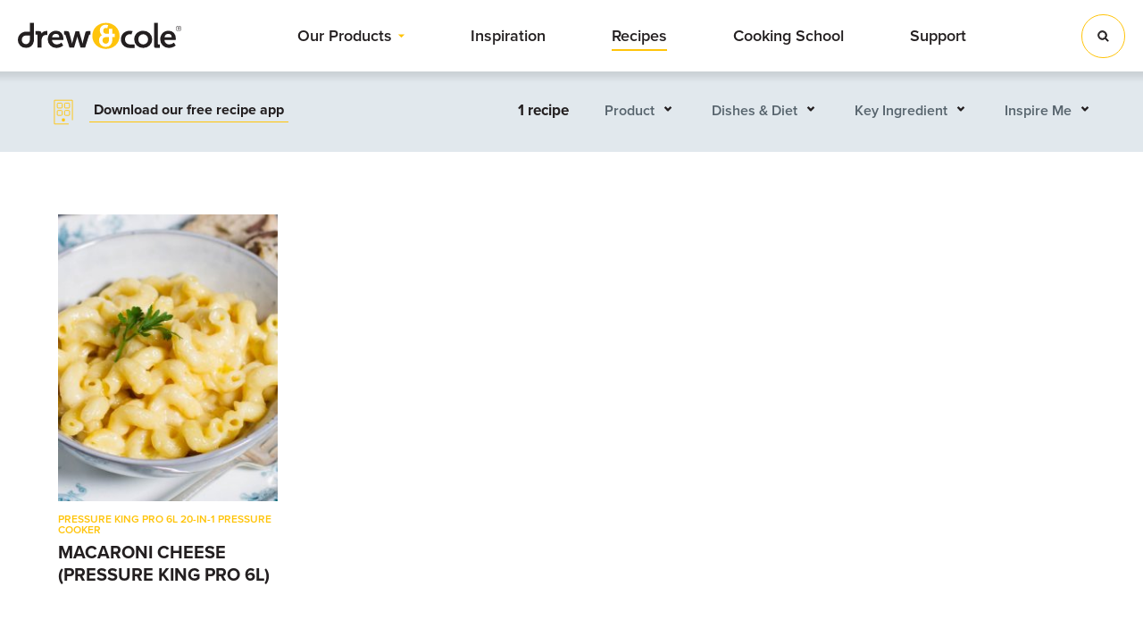

--- FILE ---
content_type: text/html; charset=UTF-8
request_url: https://drewandcole.com/recipes/?q=%2Frecipes%2F&dishes_and_diet%5B0%5D=dinner&dishes_and_diet%5B1%5D=pasta&product%5B0%5D=pressure-king-pro-6l&product%5B1%5D=rapid-toaster&inspire_me%5B0%5D=cheap-eats&inspire_me%5B1%5D=great-for-leftovers&inspire_me%5B2%5D=french&inspire_me%5B3%5D=quick-and-easy
body_size: 17837
content:
<!DOCTYPE html>
<html lang="en-US">
  <head>
    
    <meta charset="UTF-8"/>
<script type="text/javascript">
/* <![CDATA[ */
var gform;gform||(document.addEventListener("gform_main_scripts_loaded",function(){gform.scriptsLoaded=!0}),document.addEventListener("gform/theme/scripts_loaded",function(){gform.themeScriptsLoaded=!0}),window.addEventListener("DOMContentLoaded",function(){gform.domLoaded=!0}),gform={domLoaded:!1,scriptsLoaded:!1,themeScriptsLoaded:!1,isFormEditor:()=>"function"==typeof InitializeEditor,callIfLoaded:function(o){return!(!gform.domLoaded||!gform.scriptsLoaded||!gform.themeScriptsLoaded&&!gform.isFormEditor()||(gform.isFormEditor()&&console.warn("The use of gform.initializeOnLoaded() is deprecated in the form editor context and will be removed in Gravity Forms 3.1."),o(),0))},initializeOnLoaded:function(o){gform.callIfLoaded(o)||(document.addEventListener("gform_main_scripts_loaded",()=>{gform.scriptsLoaded=!0,gform.callIfLoaded(o)}),document.addEventListener("gform/theme/scripts_loaded",()=>{gform.themeScriptsLoaded=!0,gform.callIfLoaded(o)}),window.addEventListener("DOMContentLoaded",()=>{gform.domLoaded=!0,gform.callIfLoaded(o)}))},hooks:{action:{},filter:{}},addAction:function(o,r,e,t){gform.addHook("action",o,r,e,t)},addFilter:function(o,r,e,t){gform.addHook("filter",o,r,e,t)},doAction:function(o){gform.doHook("action",o,arguments)},applyFilters:function(o){return gform.doHook("filter",o,arguments)},removeAction:function(o,r){gform.removeHook("action",o,r)},removeFilter:function(o,r,e){gform.removeHook("filter",o,r,e)},addHook:function(o,r,e,t,n){null==gform.hooks[o][r]&&(gform.hooks[o][r]=[]);var d=gform.hooks[o][r];null==n&&(n=r+"_"+d.length),gform.hooks[o][r].push({tag:n,callable:e,priority:t=null==t?10:t})},doHook:function(r,o,e){var t;if(e=Array.prototype.slice.call(e,1),null!=gform.hooks[r][o]&&((o=gform.hooks[r][o]).sort(function(o,r){return o.priority-r.priority}),o.forEach(function(o){"function"!=typeof(t=o.callable)&&(t=window[t]),"action"==r?t.apply(null,e):e[0]=t.apply(null,e)})),"filter"==r)return e[0]},removeHook:function(o,r,t,n){var e;null!=gform.hooks[o][r]&&(e=(e=gform.hooks[o][r]).filter(function(o,r,e){return!!(null!=n&&n!=o.tag||null!=t&&t!=o.priority)}),gform.hooks[o][r]=e)}});
/* ]]> */
</script>

    <meta name="viewport" content="width=device-width, initial-scale=1.0, maximum-scale=1.0, user-scalable=no"/>
    <link rel="pingback" href="https://drewandcole.com/xmlrpc.php"/>
    <link rel="apple-touch-icon" sizes="180x180" href="https://drewandcole.com/wp-content/themes/drewandcole/images/favicon/apple-touch-icon.png">
<link rel="icon" type="image/png" sizes="32x32" href="https://drewandcole.com/wp-content/themes/drewandcole/images/favicon/favicon-32x32.png">
<link rel="icon" type="image/png" sizes="16x16" href="https://drewandcole.com/wp-content/themes/drewandcole/images/favicon/favicon-16x16.png">
<link rel="manifest" href="https://drewandcole.com/wp-content/themes/drewandcole/images/favicon/site.webmanifest">
<link rel="mask-icon" href="https://drewandcole.com/wp-content/themes/drewandcole/images/favicon/safari-pinned-tab.svg" color="#FFC40C">
<meta name="msapplication-TileColor" content="#FFC40C">
<meta name="theme-color" content="#FFC40C">
    <style>@keyframes AJNP-LOADER{0%{transform:rotate(0deg)}100%{transform:rotate(360deg)}}#ajax-next-posts-post-pagination{text-align:center;margin-bottom:20px}#ajax-next-posts-post-pagination .ajnp-loader-svg{animation:AJNP-LOADER 1s infinite linear}#ajax-next-posts-post-pagination .ajnp-loader-svg,#ajax-next-posts-post-pagination .loading{display:none}#ajax-next-posts-post-pagination.loading .ajnp-loader-svg,#ajax-next-posts-post-pagination.loading .loading{display:inline-block;margin:0 20px}#ajax-next-posts-post-pagination a{display:none}</style><meta name='robots' content='index, follow, max-image-preview:large, max-snippet:-1, max-video-preview:-1' />
	<style>img:is([sizes="auto" i], [sizes^="auto," i]) { contain-intrinsic-size: 3000px 1500px }</style>
	
	<!-- This site is optimized with the Yoast SEO plugin v24.0 - https://yoast.com/wordpress/plugins/seo/ -->
	<title>Recipes | Drew &amp; Cole</title>
	<link rel="canonical" href="https://drewandcole.com/dishes_and_diet/dinner/" />
	<meta property="og:locale" content="en_US" />
	<meta property="og:type" content="website" />
	<meta property="og:url" content="https://drewandcole.com/dishes_and_diet/dinner/" />
	<meta property="og:site_name" content="Drew &amp; Cole" />
	<meta property="og:image" content="https://drewandcole.com/wp-content/uploads/2019/09/drew-and-cole-logo.png" />
	<meta property="og:image:width" content="291" />
	<meta property="og:image:height" content="103" />
	<meta property="og:image:type" content="image/png" />
	<meta name="twitter:card" content="summary_large_image" />
	<script type="application/ld+json" class="yoast-schema-graph">{"@context":"https://schema.org","@graph":[{"@type":"CollectionPage","@id":"https://drewandcole.com/dishes_and_diet/dinner/","url":"https://drewandcole.com/dishes_and_diet/dinner/","name":"","isPartOf":{"@id":"https://drewandcole.com/#website"},"primaryImageOfPage":{"@id":"https://drewandcole.com/dishes_and_diet/dinner/#primaryimage"},"image":{"@id":"https://drewandcole.com/dishes_and_diet/dinner/#primaryimage"},"thumbnailUrl":"https://drewandcole.com/wp-content/uploads/2019/04/drew-and-cole-pressure-king-pro-macaroni-cheese-6L-recipe-header.jpg","breadcrumb":{"@id":"https://drewandcole.com/dishes_and_diet/dinner/#breadcrumb"},"inLanguage":"en-US"},{"@type":"ImageObject","inLanguage":"en-US","@id":"https://drewandcole.com/dishes_and_diet/dinner/#primaryimage","url":"https://drewandcole.com/wp-content/uploads/2019/04/drew-and-cole-pressure-king-pro-macaroni-cheese-6L-recipe-header.jpg","contentUrl":"https://drewandcole.com/wp-content/uploads/2019/04/drew-and-cole-pressure-king-pro-macaroni-cheese-6L-recipe-header.jpg","width":1800,"height":885,"caption":"pressure king pro macaroni cheese 6L recipe"},{"@type":"BreadcrumbList","@id":"https://drewandcole.com/dishes_and_diet/dinner/#breadcrumb","itemListElement":[{"@type":"ListItem","position":1,"name":"Home","item":"https://drewandcole.com/"},{"@type":"ListItem","position":2,"name":"Dinner"}]},{"@type":"WebSite","@id":"https://drewandcole.com/#website","url":"https://drewandcole.com/","name":"Drew &amp; Cole","description":"Just another WordPress site","potentialAction":[{"@type":"SearchAction","target":{"@type":"EntryPoint","urlTemplate":"https://drewandcole.com/?s={search_term_string}"},"query-input":{"@type":"PropertyValueSpecification","valueRequired":true,"valueName":"search_term_string"}}],"inLanguage":"en-US"}]}</script>
	<!-- / Yoast SEO plugin. -->


<link rel='dns-prefetch' href='//ajax.googleapis.com' />
<link rel='dns-prefetch' href='//use.typekit.net' />
<link href='https://fonts.gstatic.com' crossorigin rel='preconnect' />
<link rel="alternate" type="application/rss+xml" title="Drew &amp; Cole &raquo; Recipes Feed" href="https://drewandcole.com/recipes/feed/" />
<style id='wp-emoji-styles-inline-css' type='text/css'>

	img.wp-smiley, img.emoji {
		display: inline !important;
		border: none !important;
		box-shadow: none !important;
		height: 1em !important;
		width: 1em !important;
		margin: 0 0.07em !important;
		vertical-align: -0.1em !important;
		background: none !important;
		padding: 0 !important;
	}
</style>
<link rel='stylesheet' id='wp-block-library-css' href='https://drewandcole.com/wp-includes/css/dist/block-library/style.min.css?ver=6.7.1' type='text/css' media='all' />
<style id='safe-svg-svg-icon-style-inline-css' type='text/css'>
.safe-svg-cover{text-align:center}.safe-svg-cover .safe-svg-inside{display:inline-block;max-width:100%}.safe-svg-cover svg{height:100%;max-height:100%;max-width:100%;width:100%}

</style>
<style id='classic-theme-styles-inline-css' type='text/css'>
/*! This file is auto-generated */
.wp-block-button__link{color:#fff;background-color:#32373c;border-radius:9999px;box-shadow:none;text-decoration:none;padding:calc(.667em + 2px) calc(1.333em + 2px);font-size:1.125em}.wp-block-file__button{background:#32373c;color:#fff;text-decoration:none}
</style>
<style id='global-styles-inline-css' type='text/css'>
:root{--wp--preset--aspect-ratio--square: 1;--wp--preset--aspect-ratio--4-3: 4/3;--wp--preset--aspect-ratio--3-4: 3/4;--wp--preset--aspect-ratio--3-2: 3/2;--wp--preset--aspect-ratio--2-3: 2/3;--wp--preset--aspect-ratio--16-9: 16/9;--wp--preset--aspect-ratio--9-16: 9/16;--wp--preset--color--black: #000000;--wp--preset--color--cyan-bluish-gray: #abb8c3;--wp--preset--color--white: #ffffff;--wp--preset--color--pale-pink: #f78da7;--wp--preset--color--vivid-red: #cf2e2e;--wp--preset--color--luminous-vivid-orange: #ff6900;--wp--preset--color--luminous-vivid-amber: #fcb900;--wp--preset--color--light-green-cyan: #7bdcb5;--wp--preset--color--vivid-green-cyan: #00d084;--wp--preset--color--pale-cyan-blue: #8ed1fc;--wp--preset--color--vivid-cyan-blue: #0693e3;--wp--preset--color--vivid-purple: #9b51e0;--wp--preset--gradient--vivid-cyan-blue-to-vivid-purple: linear-gradient(135deg,rgba(6,147,227,1) 0%,rgb(155,81,224) 100%);--wp--preset--gradient--light-green-cyan-to-vivid-green-cyan: linear-gradient(135deg,rgb(122,220,180) 0%,rgb(0,208,130) 100%);--wp--preset--gradient--luminous-vivid-amber-to-luminous-vivid-orange: linear-gradient(135deg,rgba(252,185,0,1) 0%,rgba(255,105,0,1) 100%);--wp--preset--gradient--luminous-vivid-orange-to-vivid-red: linear-gradient(135deg,rgba(255,105,0,1) 0%,rgb(207,46,46) 100%);--wp--preset--gradient--very-light-gray-to-cyan-bluish-gray: linear-gradient(135deg,rgb(238,238,238) 0%,rgb(169,184,195) 100%);--wp--preset--gradient--cool-to-warm-spectrum: linear-gradient(135deg,rgb(74,234,220) 0%,rgb(151,120,209) 20%,rgb(207,42,186) 40%,rgb(238,44,130) 60%,rgb(251,105,98) 80%,rgb(254,248,76) 100%);--wp--preset--gradient--blush-light-purple: linear-gradient(135deg,rgb(255,206,236) 0%,rgb(152,150,240) 100%);--wp--preset--gradient--blush-bordeaux: linear-gradient(135deg,rgb(254,205,165) 0%,rgb(254,45,45) 50%,rgb(107,0,62) 100%);--wp--preset--gradient--luminous-dusk: linear-gradient(135deg,rgb(255,203,112) 0%,rgb(199,81,192) 50%,rgb(65,88,208) 100%);--wp--preset--gradient--pale-ocean: linear-gradient(135deg,rgb(255,245,203) 0%,rgb(182,227,212) 50%,rgb(51,167,181) 100%);--wp--preset--gradient--electric-grass: linear-gradient(135deg,rgb(202,248,128) 0%,rgb(113,206,126) 100%);--wp--preset--gradient--midnight: linear-gradient(135deg,rgb(2,3,129) 0%,rgb(40,116,252) 100%);--wp--preset--font-size--small: 13px;--wp--preset--font-size--medium: 20px;--wp--preset--font-size--large: 36px;--wp--preset--font-size--x-large: 42px;--wp--preset--spacing--20: 0.44rem;--wp--preset--spacing--30: 0.67rem;--wp--preset--spacing--40: 1rem;--wp--preset--spacing--50: 1.5rem;--wp--preset--spacing--60: 2.25rem;--wp--preset--spacing--70: 3.38rem;--wp--preset--spacing--80: 5.06rem;--wp--preset--shadow--natural: 6px 6px 9px rgba(0, 0, 0, 0.2);--wp--preset--shadow--deep: 12px 12px 50px rgba(0, 0, 0, 0.4);--wp--preset--shadow--sharp: 6px 6px 0px rgba(0, 0, 0, 0.2);--wp--preset--shadow--outlined: 6px 6px 0px -3px rgba(255, 255, 255, 1), 6px 6px rgba(0, 0, 0, 1);--wp--preset--shadow--crisp: 6px 6px 0px rgba(0, 0, 0, 1);}:where(.is-layout-flex){gap: 0.5em;}:where(.is-layout-grid){gap: 0.5em;}body .is-layout-flex{display: flex;}.is-layout-flex{flex-wrap: wrap;align-items: center;}.is-layout-flex > :is(*, div){margin: 0;}body .is-layout-grid{display: grid;}.is-layout-grid > :is(*, div){margin: 0;}:where(.wp-block-columns.is-layout-flex){gap: 2em;}:where(.wp-block-columns.is-layout-grid){gap: 2em;}:where(.wp-block-post-template.is-layout-flex){gap: 1.25em;}:where(.wp-block-post-template.is-layout-grid){gap: 1.25em;}.has-black-color{color: var(--wp--preset--color--black) !important;}.has-cyan-bluish-gray-color{color: var(--wp--preset--color--cyan-bluish-gray) !important;}.has-white-color{color: var(--wp--preset--color--white) !important;}.has-pale-pink-color{color: var(--wp--preset--color--pale-pink) !important;}.has-vivid-red-color{color: var(--wp--preset--color--vivid-red) !important;}.has-luminous-vivid-orange-color{color: var(--wp--preset--color--luminous-vivid-orange) !important;}.has-luminous-vivid-amber-color{color: var(--wp--preset--color--luminous-vivid-amber) !important;}.has-light-green-cyan-color{color: var(--wp--preset--color--light-green-cyan) !important;}.has-vivid-green-cyan-color{color: var(--wp--preset--color--vivid-green-cyan) !important;}.has-pale-cyan-blue-color{color: var(--wp--preset--color--pale-cyan-blue) !important;}.has-vivid-cyan-blue-color{color: var(--wp--preset--color--vivid-cyan-blue) !important;}.has-vivid-purple-color{color: var(--wp--preset--color--vivid-purple) !important;}.has-black-background-color{background-color: var(--wp--preset--color--black) !important;}.has-cyan-bluish-gray-background-color{background-color: var(--wp--preset--color--cyan-bluish-gray) !important;}.has-white-background-color{background-color: var(--wp--preset--color--white) !important;}.has-pale-pink-background-color{background-color: var(--wp--preset--color--pale-pink) !important;}.has-vivid-red-background-color{background-color: var(--wp--preset--color--vivid-red) !important;}.has-luminous-vivid-orange-background-color{background-color: var(--wp--preset--color--luminous-vivid-orange) !important;}.has-luminous-vivid-amber-background-color{background-color: var(--wp--preset--color--luminous-vivid-amber) !important;}.has-light-green-cyan-background-color{background-color: var(--wp--preset--color--light-green-cyan) !important;}.has-vivid-green-cyan-background-color{background-color: var(--wp--preset--color--vivid-green-cyan) !important;}.has-pale-cyan-blue-background-color{background-color: var(--wp--preset--color--pale-cyan-blue) !important;}.has-vivid-cyan-blue-background-color{background-color: var(--wp--preset--color--vivid-cyan-blue) !important;}.has-vivid-purple-background-color{background-color: var(--wp--preset--color--vivid-purple) !important;}.has-black-border-color{border-color: var(--wp--preset--color--black) !important;}.has-cyan-bluish-gray-border-color{border-color: var(--wp--preset--color--cyan-bluish-gray) !important;}.has-white-border-color{border-color: var(--wp--preset--color--white) !important;}.has-pale-pink-border-color{border-color: var(--wp--preset--color--pale-pink) !important;}.has-vivid-red-border-color{border-color: var(--wp--preset--color--vivid-red) !important;}.has-luminous-vivid-orange-border-color{border-color: var(--wp--preset--color--luminous-vivid-orange) !important;}.has-luminous-vivid-amber-border-color{border-color: var(--wp--preset--color--luminous-vivid-amber) !important;}.has-light-green-cyan-border-color{border-color: var(--wp--preset--color--light-green-cyan) !important;}.has-vivid-green-cyan-border-color{border-color: var(--wp--preset--color--vivid-green-cyan) !important;}.has-pale-cyan-blue-border-color{border-color: var(--wp--preset--color--pale-cyan-blue) !important;}.has-vivid-cyan-blue-border-color{border-color: var(--wp--preset--color--vivid-cyan-blue) !important;}.has-vivid-purple-border-color{border-color: var(--wp--preset--color--vivid-purple) !important;}.has-vivid-cyan-blue-to-vivid-purple-gradient-background{background: var(--wp--preset--gradient--vivid-cyan-blue-to-vivid-purple) !important;}.has-light-green-cyan-to-vivid-green-cyan-gradient-background{background: var(--wp--preset--gradient--light-green-cyan-to-vivid-green-cyan) !important;}.has-luminous-vivid-amber-to-luminous-vivid-orange-gradient-background{background: var(--wp--preset--gradient--luminous-vivid-amber-to-luminous-vivid-orange) !important;}.has-luminous-vivid-orange-to-vivid-red-gradient-background{background: var(--wp--preset--gradient--luminous-vivid-orange-to-vivid-red) !important;}.has-very-light-gray-to-cyan-bluish-gray-gradient-background{background: var(--wp--preset--gradient--very-light-gray-to-cyan-bluish-gray) !important;}.has-cool-to-warm-spectrum-gradient-background{background: var(--wp--preset--gradient--cool-to-warm-spectrum) !important;}.has-blush-light-purple-gradient-background{background: var(--wp--preset--gradient--blush-light-purple) !important;}.has-blush-bordeaux-gradient-background{background: var(--wp--preset--gradient--blush-bordeaux) !important;}.has-luminous-dusk-gradient-background{background: var(--wp--preset--gradient--luminous-dusk) !important;}.has-pale-ocean-gradient-background{background: var(--wp--preset--gradient--pale-ocean) !important;}.has-electric-grass-gradient-background{background: var(--wp--preset--gradient--electric-grass) !important;}.has-midnight-gradient-background{background: var(--wp--preset--gradient--midnight) !important;}.has-small-font-size{font-size: var(--wp--preset--font-size--small) !important;}.has-medium-font-size{font-size: var(--wp--preset--font-size--medium) !important;}.has-large-font-size{font-size: var(--wp--preset--font-size--large) !important;}.has-x-large-font-size{font-size: var(--wp--preset--font-size--x-large) !important;}
:where(.wp-block-post-template.is-layout-flex){gap: 1.25em;}:where(.wp-block-post-template.is-layout-grid){gap: 1.25em;}
:where(.wp-block-columns.is-layout-flex){gap: 2em;}:where(.wp-block-columns.is-layout-grid){gap: 2em;}
:root :where(.wp-block-pullquote){font-size: 1.5em;line-height: 1.6;}
</style>
<link rel='stylesheet' id='typekit-css' href='https://use.typekit.net/atl6bys.css?ver=1.0.0' type='text/css' media='all' />
<link rel='stylesheet' id='styles-css' href='https://drewandcole.com/wp-content/themes/drewandcole/css/dist/dist.css?ver=1575304523' type='text/css' media='all' />
<link rel='stylesheet' id='parent-style-css' href='https://drewandcole.com/wp-content/themes/drewandcole/style.css?ver=6.7.1' type='text/css' media='all' />
<script type="text/javascript" src="https://ajax.googleapis.com/ajax/libs/jquery/3.3.1/jquery.min.js?ver=3.3.1" id="jquery-js"></script>
<link rel="https://api.w.org/" href="https://drewandcole.com/wp-json/" /><link rel="EditURI" type="application/rsd+xml" title="RSD" href="https://drewandcole.com/xmlrpc.php?rsd" />
<meta name="generator" content="WordPress 6.7.1" />
<meta property="og:title" content="Recipes | Drew & Cole" /><meta property="og:description" content="Discover the fantastic range of recipes you can make with your favourite Drew & Cole products." /><meta property="og:image" content="https://drewandcole.com/wp-content/uploads/2019/09/Nettle-Soup-1200-x-630px-1.jpg" /><noscript><style id="rocket-lazyload-nojs-css">.rll-youtube-player, [data-lazy-src]{display:none !important;}</style></noscript><script>
/*! loadCSS rel=preload polyfill. [c]2017 Filament Group, Inc. MIT License */
(function(w){"use strict";if(!w.loadCSS){w.loadCSS=function(){}}
var rp=loadCSS.relpreload={};rp.support=(function(){var ret;try{ret=w.document.createElement("link").relList.supports("preload")}catch(e){ret=!1}
return function(){return ret}})();rp.bindMediaToggle=function(link){var finalMedia=link.media||"all";function enableStylesheet(){link.media=finalMedia}
if(link.addEventListener){link.addEventListener("load",enableStylesheet)}else if(link.attachEvent){link.attachEvent("onload",enableStylesheet)}
setTimeout(function(){link.rel="stylesheet";link.media="only x"});setTimeout(enableStylesheet,3000)};rp.poly=function(){if(rp.support()){return}
var links=w.document.getElementsByTagName("link");for(var i=0;i<links.length;i++){var link=links[i];if(link.rel==="preload"&&link.getAttribute("as")==="style"&&!link.getAttribute("data-loadcss")){link.setAttribute("data-loadcss",!0);rp.bindMediaToggle(link)}}};if(!rp.support()){rp.poly();var run=w.setInterval(rp.poly,500);if(w.addEventListener){w.addEventListener("load",function(){rp.poly();w.clearInterval(run)})}else if(w.attachEvent){w.attachEvent("onload",function(){rp.poly();w.clearInterval(run)})}}
if(typeof exports!=="undefined"){exports.loadCSS=loadCSS}
else{w.loadCSS=loadCSS}}(typeof global!=="undefined"?global:this))
</script>
    <!-- Google Tag Manager -->
	<script>(function(w,d,s,l,i){w[l]=w[l]||[];w[l].push({'gtm.start':
	new Date().getTime(),event:'gtm.js'});var f=d.getElementsByTagName(s)[0],
	j=d.createElement(s),dl=l!='dataLayer'?'&l='+l:'';j.async=true;j.src=
	'https://www.googletagmanager.com/gtm.js?id='+i+dl;f.parentNode.insertBefore(j,f);
	})(window,document,'script','dataLayer','GTM-N7J3736');</script>
	<!-- End Google Tag Manager -->
  </head>

  <body class="archive post-type-archive post-type-archive-recipes">
    <!-- Google Tag Manager (noscript) -->
	<noscript><iframe src="https://www.googletagmanager.com/ns.html?id=GTM-N7J3736"
	height="0" width="0" style="display:none;visibility:hidden"></iframe></noscript>
	<!-- End Google Tag Manager (noscript) -->
    <div class="site-wrapper">
      <header id="Header" class="header">
        <div class="container clearfix">
          <div class="row">
            <div class="logo-wrap">
              <a href="https://drewandcole.com" class="logo">
                <span class="text-replace">Drew &amp; Cole</span>
              </a>
            </div>

            <nav class="navigation" id="MainNavigation">
              <ul id="menu-main-menu" class="clearfix"><li id="menu-item-142" class="product-mega-menu menu-item menu-item-type-custom menu-item-object-custom menu-item-142"><a href="/products">Our Products</a></li>
<li id="menu-item-143" class="menu-item menu-item-type-custom menu-item-object-custom menu-item-143"><a href="/inspiration">Inspiration</a></li>
<li id="menu-item-144" class="menu-item menu-item-type-custom menu-item-object-custom menu-item-144 current_page_parent"><a href="/recipes">Recipes</a></li>
<li id="menu-item-2097" class="menu-item menu-item-type-custom menu-item-object-custom menu-item-2097"><a href="https://drewandcole.com/inspiration/getting-started/">Cooking School</a></li>
<li id="menu-item-141" class="menu-item menu-item-type-post_type menu-item-object-page menu-item-141"><a href="https://drewandcole.com/support/">Support</a></li>
</ul>            </nav>

            <a href="#" class="search-toggle" id="SearchToggle"></a>
            <a href="#" class="menu-toggle" id="MenuToggle"></a>
          </div>
        </div>

        <div id="MegaMenu" class="mega-menu">
          <div class="container smaller clearfix">
            <div class="flex-row">
              <div class="links">
                <h3>Explore our products</h3>

                                  <ul>
                                          <li><a href="https://drewandcole.com/products/drewcole-5-minute-cleverchef/" target="">5 Minute CleverChef</a></li>
                                          <li><a href="https://drewandcole.com/products/drewcole-air-fryer-4l/" target="">4L Air Fryer</a></li>
                                          <li><a href="https://drewandcole.com/products/drewcole-cleverpot/" target="">CleverPot</a></li>
                                          <li><a href="https://drewandcole.com/products/clever-micro-toastie-maker/" target="">Clever Micro Toastie Maker</a></li>
                                          <li><a href="https://drewandcole.com/products/drewcole-microwave-air-fryer/" target="">Microwave Air Fryer Oven Combo</a></li>
                                          <li><a href="https://drewandcole.com/products/drewcole-5-minute-cleverchef-deluxe/" target="">5 Minute CleverChef Deluxe</a></li>
                                          <li><a href="https://drewandcole.com/products/drewcole-soup-maker/" target="">Digital Soup Maker </a></li>
                                          <li><a href="https://drewandcole.com/products/drewcole-dual-defroster/" target="">Dual Defroster</a></li>
                                          <li><a href="http://drewandcole.com/products/soup-chef-pro/" target="">Soup Chef Pro</a></li>
                                          <li><a href="http://drewandcole.com/products/pressure-king-pro-3l/" target="">Pressure King Pro 3L</a></li>
                                          <li><a href="https://drewandcole.com/products/pressure-king-pro-4-8l/" target="">Pressure King Pro 4.8L</a></li>
                                          <li><a href="https://drewandcole.com/products/pressure-king-pro-5-7l/" target="">Pressure King Pro 5.7L</a></li>
                                          <li><a href="http://drewandcole.com/products/barista-frothiere/" target="">Barista Frothiere</a></li>
                                          <li><a href="https://drewandcole.com/products/barista-ice-cafe/" target="">Barista Ice Café</a></li>
                                          <li><a href="http://drewandcole.com/products/breakfast-sandwich-maker/" target="">Breakfast Sandwich Maker</a></li>
                                          <li><a href="http://drewandcole.com/products/cleverchef-intelligent-digital-multi-cooker/" target="">CleverChef</a></li>
                                          <li><a href="http://drewandcole.com/products/cleverchef-pro-pressure-cooker-multicooker/" target="">CleverChef Pro 4.8L</a></li>
                                          <li><a href="http://drewandcole.com/products/cleverchef-pro-pressure-cooker-multicooker-5-7l/" target="">CleverChef Pro 5.7L</a></li>
                                          <li><a href="http://drewandcole.com/products/digital-kettle-pro/" target="">Digital Kettle Pro</a></li>
                                          <li><a href="https://drewandcole.com/products/?group%5B0%5D=accessories" target="">Accessories</a></li>
                                      </ul>
                
                <a href="https://drewandcole.com/products" class="all">View all</a>
              </div>

              <div class="featured">
                <h3>Featured products</h3>

                                  <div class="items has-3">
                                          <div class="item">
                        <a href="https://drewandcole.com/products/breakfast-sandwich-maker/" class="absolute-link"></a>

                        <figure>
                          <img width="270" height="270" src="https://drewandcole.com/wp-content/uploads/2021/10/breakfast-Maker-Feature-Image-619px-x-581px-270x270.png" class="attachment-270x270 size-270x270" alt="" decoding="async" fetchpriority="high" srcset="https://drewandcole.com/wp-content/uploads/2021/10/breakfast-Maker-Feature-Image-619px-x-581px-270x270.png 270w, https://drewandcole.com/wp-content/uploads/2021/10/breakfast-Maker-Feature-Image-619px-x-581px-150x150.png 150w" sizes="(max-width: 270px) 100vw, 270px" />                        </figure>

                        <p>Breakfast Sandwich Maker</p>
                      </div>
                                          <div class="item">
                        <a href="https://drewandcole.com/products/drewcole-5-minute-cleverchef/" class="absolute-link"></a>

                        <figure>
                          <img width="270" height="270" src="https://drewandcole.com/wp-content/uploads/2024/02/5-Minute-CleverChef-Feature-Image-619px-x-581px-270x270.png" class="attachment-270x270 size-270x270" alt="" decoding="async" srcset="https://drewandcole.com/wp-content/uploads/2024/02/5-Minute-CleverChef-Feature-Image-619px-x-581px-270x270.png 270w, https://drewandcole.com/wp-content/uploads/2024/02/5-Minute-CleverChef-Feature-Image-619px-x-581px-150x150.png 150w" sizes="(max-width: 270px) 100vw, 270px" />                        </figure>

                        <p>Drew&Cole 5 Minute CleverChef</p>
                      </div>
                                          <div class="item">
                        <a href="https://drewandcole.com/products/clever-micro-toastie-maker/" class="absolute-link"></a>

                        <figure>
                          <img width="270" height="270" src="https://drewandcole.com/wp-content/uploads/2025/04/DC_MICRO-TST_web_01_CAT-270x270.jpg" class="attachment-270x270 size-270x270" alt="" decoding="async" srcset="https://drewandcole.com/wp-content/uploads/2025/04/DC_MICRO-TST_web_01_CAT-270x270.jpg 270w, https://drewandcole.com/wp-content/uploads/2025/04/DC_MICRO-TST_web_01_CAT-300x300.jpg 300w, https://drewandcole.com/wp-content/uploads/2025/04/DC_MICRO-TST_web_01_CAT-1024x1024.jpg 1024w, https://drewandcole.com/wp-content/uploads/2025/04/DC_MICRO-TST_web_01_CAT-150x150.jpg 150w, https://drewandcole.com/wp-content/uploads/2025/04/DC_MICRO-TST_web_01_CAT-768x768.jpg 768w, https://drewandcole.com/wp-content/uploads/2025/04/DC_MICRO-TST_web_01_CAT-55x55.jpg 55w, https://drewandcole.com/wp-content/uploads/2025/04/DC_MICRO-TST_web_01_CAT.jpg 1350w" sizes="(max-width: 270px) 100vw, 270px" />                        </figure>

                        <p>Drew&Cole Clever Micro Toastie Maker</p>
                      </div>
                                      </div>
                              </div>
            </div>
          </div>
        </div>

        <div id="SearchArea" class="search-area">
          <div class="container clearfix">
            <div class="row">
              <form role="search" method="get" class="search-form" action="https://drewandcole.com">
	<label>
		Enter your search below:

		<input type="text" class="search-field" placeholder="What are you looking for?" value="" name="s">
	</label>

	<div class="btn-wrapper">
		<button class="btn search-submit" type="submit">Search</button>
	</div>
</form>
            </div>
          </div>
        </div>

        <div id="ComparisonArea" class="comparison-area">
          <div class="container smaller clearfix">
            <div class="row">
                              <div class="compare" id="CompareProduct1">
                                    <p><strong>Add a product to compare.</strong></p>
                </div>
                              <div class="compare" id="CompareProduct2">
                                    <p><strong>Add a second product to compare.</strong></p>
                </div>
                              <div class="compare" id="CompareProduct3">
                                    <p><strong>Add a third product to compare.</strong></p>
                </div>
                          </div>
          </div>
        </div>
      </header>

      <div id="Blocker" class="blocker"></div>

<main id="Main" class="main">
	<aside class="tax-filter">
				<div class="container clearfix">
			<div class="row">
				<div class="app-button">
					<a href="https://apps.apple.com/gb/app/drew-cole/id1487088783" class="app-link" data-android-link='https://play.google.com/store/apps/details?id=com.highstreettv.drewandcole' data-ios-link='https://apps.apple.com/gb/app/drew-cole/id1487088783'>
						<span>Download our free recipe app</span>
					</a>
				</div>
				<div class="toggle-container">
					<p>1 recipe</p>

											<div class="toggles">
																<a href="#product">Product</a>
																<a href="#dishes_and_diet">Dishes & Diet</a>
																<a href="#key_ingredient">Key Ingredient</a>
																<a href="#inspire_me">Inspire Me</a>
													</div>
									</div>
			</div>

									<div class="toggle-area" id="product">
							<div class="filters">
																	<a href="https://drewandcole.com/recipes/?q=%2Frecipes%2F&dishes_and_diet%5B0%5D=dinner&dishes_and_diet%5B1%5D=pasta&product%5B0%5D=pressure-king-pro-6l&product%5B1%5D=rapid-toaster&product%5B2%5D=drewcole-air-fryer-4l&inspire_me%5B0%5D=cheap-eats&inspire_me%5B1%5D=great-for-leftovers&inspire_me%5B2%5D=french&inspire_me%5B3%5D=quick-and-easy">4L Air fryer</a>
																	<a href="https://drewandcole.com/recipes/?q=%2Frecipes%2F&dishes_and_diet%5B0%5D=dinner&dishes_and_diet%5B1%5D=pasta&product%5B0%5D=pressure-king-pro-6l&product%5B1%5D=rapid-toaster&product%5B2%5D=drewcole-5-minute-cleverchef&inspire_me%5B0%5D=cheap-eats&inspire_me%5B1%5D=great-for-leftovers&inspire_me%5B2%5D=french&inspire_me%5B3%5D=quick-and-easy">5 Minute CleverChef​</a>
																	<a href="https://drewandcole.com/recipes/?q=%2Frecipes%2F&dishes_and_diet%5B0%5D=dinner&dishes_and_diet%5B1%5D=pasta&product%5B0%5D=pressure-king-pro-6l&product%5B1%5D=rapid-toaster&product%5B2%5D=drewcole-5-minute-cleverchef-deluxe&inspire_me%5B0%5D=cheap-eats&inspire_me%5B1%5D=great-for-leftovers&inspire_me%5B2%5D=french&inspire_me%5B3%5D=quick-and-easy">5 Minute CleverChef Deluxe</a>
																	<a href="https://drewandcole.com/recipes/?q=%2Frecipes%2F&dishes_and_diet%5B0%5D=dinner&dishes_and_diet%5B1%5D=pasta&product%5B0%5D=pressure-king-pro-6l&product%5B1%5D=rapid-toaster&product%5B2%5D=adoro-pizza-oven-by-drewcole&inspire_me%5B0%5D=cheap-eats&inspire_me%5B1%5D=great-for-leftovers&inspire_me%5B2%5D=french&inspire_me%5B3%5D=quick-and-easy">Adoro Pizza Oven</a>
																	<a href="https://drewandcole.com/recipes/?q=%2Frecipes%2F&dishes_and_diet%5B0%5D=dinner&dishes_and_diet%5B1%5D=pasta&product%5B0%5D=pressure-king-pro-6l&product%5B1%5D=rapid-toaster&product%5B2%5D=barista-frothiere&inspire_me%5B0%5D=cheap-eats&inspire_me%5B1%5D=great-for-leftovers&inspire_me%5B2%5D=french&inspire_me%5B3%5D=quick-and-easy">Barista Frothiere</a>
																	<a href="https://drewandcole.com/recipes/?q=%2Frecipes%2F&dishes_and_diet%5B0%5D=dinner&dishes_and_diet%5B1%5D=pasta&product%5B0%5D=pressure-king-pro-6l&product%5B1%5D=rapid-toaster&product%5B2%5D=barista-ice-cafe&inspire_me%5B0%5D=cheap-eats&inspire_me%5B1%5D=great-for-leftovers&inspire_me%5B2%5D=french&inspire_me%5B3%5D=quick-and-easy">Barista Ice Café</a>
																	<a href="https://drewandcole.com/recipes/?q=%2Frecipes%2F&dishes_and_diet%5B0%5D=dinner&dishes_and_diet%5B1%5D=pasta&product%5B0%5D=pressure-king-pro-6l&product%5B1%5D=rapid-toaster&product%5B2%5D=breakfast-sandwich-maker&inspire_me%5B0%5D=cheap-eats&inspire_me%5B1%5D=great-for-leftovers&inspire_me%5B2%5D=french&inspire_me%5B3%5D=quick-and-easy">Breakfast Sandwich Maker</a>
																	<a href="https://drewandcole.com/recipes/?q=%2Frecipes%2F&dishes_and_diet%5B0%5D=dinner&dishes_and_diet%5B1%5D=pasta&product%5B0%5D=pressure-king-pro-6l&product%5B1%5D=rapid-toaster&product%5B2%5D=clever-chop&inspire_me%5B0%5D=cheap-eats&inspire_me%5B1%5D=great-for-leftovers&inspire_me%5B2%5D=french&inspire_me%5B3%5D=quick-and-easy">Clever Chop</a>
																	<a href="https://drewandcole.com/recipes/?q=%2Frecipes%2F&dishes_and_diet%5B0%5D=dinner&dishes_and_diet%5B1%5D=pasta&product%5B0%5D=pressure-king-pro-6l&product%5B1%5D=rapid-toaster&product%5B2%5D=clever-micro-toastie-maker&inspire_me%5B0%5D=cheap-eats&inspire_me%5B1%5D=great-for-leftovers&inspire_me%5B2%5D=french&inspire_me%5B3%5D=quick-and-easy">Clever Micro Toastie Maker</a>
																	<a href="https://drewandcole.com/recipes/?q=%2Frecipes%2F&dishes_and_diet%5B0%5D=dinner&dishes_and_diet%5B1%5D=pasta&product%5B0%5D=pressure-king-pro-6l&product%5B1%5D=rapid-toaster&product%5B2%5D=cleverchef-intelligent-digital-multi-cooker&inspire_me%5B0%5D=cheap-eats&inspire_me%5B1%5D=great-for-leftovers&inspire_me%5B2%5D=french&inspire_me%5B3%5D=quick-and-easy">CleverChef</a>
																	<a href="https://drewandcole.com/recipes/?q=%2Frecipes%2F&dishes_and_diet%5B0%5D=dinner&dishes_and_diet%5B1%5D=pasta&product%5B0%5D=pressure-king-pro-6l&product%5B1%5D=rapid-toaster&product%5B2%5D=cleverchef-pro-pressure-cooker-multicooker-5-7l&inspire_me%5B0%5D=cheap-eats&inspire_me%5B1%5D=great-for-leftovers&inspire_me%5B2%5D=french&inspire_me%5B3%5D=quick-and-easy">CleverChef Pro</a>
																	<a href="https://drewandcole.com/recipes/?q=%2Frecipes%2F&dishes_and_diet%5B0%5D=dinner&dishes_and_diet%5B1%5D=pasta&product%5B0%5D=pressure-king-pro-6l&product%5B1%5D=rapid-toaster&product%5B2%5D=drewcole-cleverpot&inspire_me%5B0%5D=cheap-eats&inspire_me%5B1%5D=great-for-leftovers&inspire_me%5B2%5D=french&inspire_me%5B3%5D=quick-and-easy">CleverPot</a>
																	<a href="https://drewandcole.com/recipes/?q=%2Frecipes%2F&dishes_and_diet%5B0%5D=dinner&dishes_and_diet%5B1%5D=pasta&product%5B0%5D=pressure-king-pro-6l&product%5B1%5D=rapid-toaster&product%5B2%5D=digital-kettle-pro&inspire_me%5B0%5D=cheap-eats&inspire_me%5B1%5D=great-for-leftovers&inspire_me%5B2%5D=french&inspire_me%5B3%5D=quick-and-easy">Digital Kettle Pro</a>
																	<a href="https://drewandcole.com/recipes/?q=%2Frecipes%2F&dishes_and_diet%5B0%5D=dinner&dishes_and_diet%5B1%5D=pasta&product%5B0%5D=pressure-king-pro-6l&product%5B1%5D=rapid-toaster&product%5B2%5D=drewcole-soup-maker&inspire_me%5B0%5D=cheap-eats&inspire_me%5B1%5D=great-for-leftovers&inspire_me%5B2%5D=french&inspire_me%5B3%5D=quick-and-easy">Digital Soup Maker</a>
																	<a href="https://drewandcole.com/recipes/?q=%2Frecipes%2F&dishes_and_diet%5B0%5D=dinner&dishes_and_diet%5B1%5D=pasta&product%5B0%5D=pressure-king-pro-6l&product%5B1%5D=rapid-toaster&product%5B2%5D=drewcole-microwave-air-fryer&inspire_me%5B0%5D=cheap-eats&inspire_me%5B1%5D=great-for-leftovers&inspire_me%5B2%5D=french&inspire_me%5B3%5D=quick-and-easy">Drew&amp;Cole Microwave Air Fryer Oven Combo (25L)</a>
																	<a href="https://drewandcole.com/recipes/?q=%2Frecipes%2F&dishes_and_diet%5B0%5D=dinner&dishes_and_diet%5B1%5D=pasta&product%5B0%5D=pressure-king-pro-6l&product%5B1%5D=rapid-toaster&product%5B2%5D=pressure-king-pro-3l&inspire_me%5B0%5D=cheap-eats&inspire_me%5B1%5D=great-for-leftovers&inspire_me%5B2%5D=french&inspire_me%5B3%5D=quick-and-easy">Pressure King Pro (3L)</a>
																	<a href="https://drewandcole.com/recipes/?q=%2Frecipes%2F&dishes_and_diet%5B0%5D=dinner&dishes_and_diet%5B1%5D=pasta&product%5B0%5D=pressure-king-pro-6l&product%5B1%5D=rapid-toaster&product%5B2%5D=pressure-king-pro-4-8l&inspire_me%5B0%5D=cheap-eats&inspire_me%5B1%5D=great-for-leftovers&inspire_me%5B2%5D=french&inspire_me%5B3%5D=quick-and-easy">Pressure King Pro (4.8L)</a>
																	<a href="https://drewandcole.com/recipes/?q=%2Frecipes%2F&dishes_and_diet%5B0%5D=dinner&dishes_and_diet%5B1%5D=pasta&product%5B0%5D=pressure-king-pro-6l&product%5B1%5D=rapid-toaster&product%5B2%5D=pressure-king-pro-5-7l&inspire_me%5B0%5D=cheap-eats&inspire_me%5B1%5D=great-for-leftovers&inspire_me%5B2%5D=french&inspire_me%5B3%5D=quick-and-easy">Pressure King Pro (5.7L)</a>
																	<a href="https://drewandcole.com/recipes/?q=%2Frecipes%2F&dishes_and_diet%5B0%5D=dinner&dishes_and_diet%5B1%5D=pasta&product%5B0%5D=pressure-king-pro-6l&product%5B1%5D=rapid-toaster&product%5B2%5D=pressure-king-pro-5l&inspire_me%5B0%5D=cheap-eats&inspire_me%5B1%5D=great-for-leftovers&inspire_me%5B2%5D=french&inspire_me%5B3%5D=quick-and-easy">Pressure King Pro (5L)</a>
																	<a class="active" href="https://drewandcole.com/recipes/?q=%2Frecipes%2F&dishes_and_diet%5B0%5D=dinner&dishes_and_diet%5B1%5D=pasta&product%5B1%5D=rapid-toaster&inspire_me%5B0%5D=cheap-eats&inspire_me%5B1%5D=great-for-leftovers&inspire_me%5B2%5D=french&inspire_me%5B3%5D=quick-and-easy">Pressure King Pro (6L)</a>
																	<a href="https://drewandcole.com/recipes/?q=%2Frecipes%2F&dishes_and_diet%5B0%5D=dinner&dishes_and_diet%5B1%5D=pasta&product%5B0%5D=pressure-king-pro-6l&product%5B1%5D=rapid-toaster&product%5B2%5D=pressure-king-pro-24-in-1-digital-pressure-cooker&inspire_me%5B0%5D=cheap-eats&inspire_me%5B1%5D=great-for-leftovers&inspire_me%5B2%5D=french&inspire_me%5B3%5D=quick-and-easy">Pressure King Pro 24-in-1</a>
																	<a class="active" href="https://drewandcole.com/recipes/?q=%2Frecipes%2F&dishes_and_diet%5B0%5D=dinner&dishes_and_diet%5B1%5D=pasta&product%5B0%5D=pressure-king-pro-6l&inspire_me%5B0%5D=cheap-eats&inspire_me%5B1%5D=great-for-leftovers&inspire_me%5B2%5D=french&inspire_me%5B3%5D=quick-and-easy">Rapid Toaster</a>
																	<a href="https://drewandcole.com/recipes/?q=%2Frecipes%2F&dishes_and_diet%5B0%5D=dinner&dishes_and_diet%5B1%5D=pasta&product%5B0%5D=pressure-king-pro-6l&product%5B1%5D=rapid-toaster&product%5B2%5D=redikettle-1-7l&inspire_me%5B0%5D=cheap-eats&inspire_me%5B1%5D=great-for-leftovers&inspire_me%5B2%5D=french&inspire_me%5B3%5D=quick-and-easy">RediKettle</a>
																	<a href="https://drewandcole.com/recipes/?q=%2Frecipes%2F&dishes_and_diet%5B0%5D=dinner&dishes_and_diet%5B1%5D=pasta&product%5B0%5D=pressure-king-pro-6l&product%5B1%5D=rapid-toaster&product%5B2%5D=soup-chef&inspire_me%5B0%5D=cheap-eats&inspire_me%5B1%5D=great-for-leftovers&inspire_me%5B2%5D=french&inspire_me%5B3%5D=quick-and-easy">Soup Chef</a>
																	<a href="https://drewandcole.com/recipes/?q=%2Frecipes%2F&dishes_and_diet%5B0%5D=dinner&dishes_and_diet%5B1%5D=pasta&product%5B0%5D=pressure-king-pro-6l&product%5B1%5D=rapid-toaster&product%5B2%5D=soup-chef-pro&inspire_me%5B0%5D=cheap-eats&inspire_me%5B1%5D=great-for-leftovers&inspire_me%5B2%5D=french&inspire_me%5B3%5D=quick-and-easy">Soup Chef Pro</a>
																	<a href="https://drewandcole.com/recipes/?q=%2Frecipes%2F&dishes_and_diet%5B0%5D=dinner&dishes_and_diet%5B1%5D=pasta&product%5B0%5D=pressure-king-pro-6l&product%5B1%5D=rapid-toaster&product%5B2%5D=soup-chef-select&inspire_me%5B0%5D=cheap-eats&inspire_me%5B1%5D=great-for-leftovers&inspire_me%5B2%5D=french&inspire_me%5B3%5D=quick-and-easy">Soup Chef Select</a>
															</div>
						</div>
									<div class="toggle-area" id="dishes_and_diet">
							<div class="filters">
																	<a href="https://drewandcole.com/recipes/?q=%2Frecipes%2F&dishes_and_diet%5B0%5D=dinner&dishes_and_diet%5B1%5D=pasta&dishes_and_diet%5B2%5D=breakfast&product%5B0%5D=pressure-king-pro-6l&product%5B1%5D=rapid-toaster&inspire_me%5B0%5D=cheap-eats&inspire_me%5B1%5D=great-for-leftovers&inspire_me%5B2%5D=french&inspire_me%5B3%5D=quick-and-easy">Breakfast</a>
																	<a href="https://drewandcole.com/recipes/?q=%2Frecipes%2F&dishes_and_diet%5B0%5D=dinner&dishes_and_diet%5B1%5D=pasta&dishes_and_diet%5B2%5D=burgers&product%5B0%5D=pressure-king-pro-6l&product%5B1%5D=rapid-toaster&inspire_me%5B0%5D=cheap-eats&inspire_me%5B1%5D=great-for-leftovers&inspire_me%5B2%5D=french&inspire_me%5B3%5D=quick-and-easy">Burgers</a>
																	<a href="https://drewandcole.com/recipes/?q=%2Frecipes%2F&dishes_and_diet%5B0%5D=dinner&dishes_and_diet%5B1%5D=pasta&dishes_and_diet%5B2%5D=burgers-sandwiches&product%5B0%5D=pressure-king-pro-6l&product%5B1%5D=rapid-toaster&inspire_me%5B0%5D=cheap-eats&inspire_me%5B1%5D=great-for-leftovers&inspire_me%5B2%5D=french&inspire_me%5B3%5D=quick-and-easy">Burgers &amp; Sandwiches</a>
																	<a href="https://drewandcole.com/recipes/?q=%2Frecipes%2F&dishes_and_diet%5B0%5D=dinner&dishes_and_diet%5B1%5D=pasta&dishes_and_diet%5B2%5D=curries&product%5B0%5D=pressure-king-pro-6l&product%5B1%5D=rapid-toaster&inspire_me%5B0%5D=cheap-eats&inspire_me%5B1%5D=great-for-leftovers&inspire_me%5B2%5D=french&inspire_me%5B3%5D=quick-and-easy">Curries</a>
																	<a href="https://drewandcole.com/recipes/?q=%2Frecipes%2F&dishes_and_diet%5B0%5D=dinner&dishes_and_diet%5B1%5D=pasta&dishes_and_diet%5B2%5D=dairy-free&product%5B0%5D=pressure-king-pro-6l&product%5B1%5D=rapid-toaster&inspire_me%5B0%5D=cheap-eats&inspire_me%5B1%5D=great-for-leftovers&inspire_me%5B2%5D=french&inspire_me%5B3%5D=quick-and-easy">Dairy-Free</a>
																	<a href="https://drewandcole.com/recipes/?q=%2Frecipes%2F&dishes_and_diet%5B0%5D=dinner&dishes_and_diet%5B1%5D=pasta&dishes_and_diet%5B2%5D=desserts-cakes&product%5B0%5D=pressure-king-pro-6l&product%5B1%5D=rapid-toaster&inspire_me%5B0%5D=cheap-eats&inspire_me%5B1%5D=great-for-leftovers&inspire_me%5B2%5D=french&inspire_me%5B3%5D=quick-and-easy">Desserts &amp; Cakes</a>
																	<a class="active" href="https://drewandcole.com/recipes/?q=%2Frecipes%2F&dishes_and_diet%5B1%5D=pasta&product%5B0%5D=pressure-king-pro-6l&product%5B1%5D=rapid-toaster&inspire_me%5B0%5D=cheap-eats&inspire_me%5B1%5D=great-for-leftovers&inspire_me%5B2%5D=french&inspire_me%5B3%5D=quick-and-easy">Dinner</a>
																	<a href="https://drewandcole.com/recipes/?q=%2Frecipes%2F&dishes_and_diet%5B0%5D=dinner&dishes_and_diet%5B1%5D=pasta&dishes_and_diet%5B2%5D=drinks&product%5B0%5D=pressure-king-pro-6l&product%5B1%5D=rapid-toaster&inspire_me%5B0%5D=cheap-eats&inspire_me%5B1%5D=great-for-leftovers&inspire_me%5B2%5D=french&inspire_me%5B3%5D=quick-and-easy">Drinks</a>
																	<a href="https://drewandcole.com/recipes/?q=%2Frecipes%2F&dishes_and_diet%5B0%5D=dinner&dishes_and_diet%5B1%5D=pasta&dishes_and_diet%5B2%5D=gluten-free&product%5B0%5D=pressure-king-pro-6l&product%5B1%5D=rapid-toaster&inspire_me%5B0%5D=cheap-eats&inspire_me%5B1%5D=great-for-leftovers&inspire_me%5B2%5D=french&inspire_me%5B3%5D=quick-and-easy">Gluten-Free</a>
																	<a href="https://drewandcole.com/recipes/?q=%2Frecipes%2F&dishes_and_diet%5B0%5D=dinner&dishes_and_diet%5B1%5D=pasta&dishes_and_diet%5B2%5D=lunch&product%5B0%5D=pressure-king-pro-6l&product%5B1%5D=rapid-toaster&inspire_me%5B0%5D=cheap-eats&inspire_me%5B1%5D=great-for-leftovers&inspire_me%5B2%5D=french&inspire_me%5B3%5D=quick-and-easy">Lunch</a>
																	<a class="active" href="https://drewandcole.com/recipes/?q=%2Frecipes%2F&dishes_and_diet%5B0%5D=dinner&product%5B0%5D=pressure-king-pro-6l&product%5B1%5D=rapid-toaster&inspire_me%5B0%5D=cheap-eats&inspire_me%5B1%5D=great-for-leftovers&inspire_me%5B2%5D=french&inspire_me%5B3%5D=quick-and-easy">Pasta</a>
																	<a href="https://drewandcole.com/recipes/?q=%2Frecipes%2F&dishes_and_diet%5B0%5D=dinner&dishes_and_diet%5B1%5D=pasta&dishes_and_diet%5B2%5D=pasta-gnocchi&product%5B0%5D=pressure-king-pro-6l&product%5B1%5D=rapid-toaster&inspire_me%5B0%5D=cheap-eats&inspire_me%5B1%5D=great-for-leftovers&inspire_me%5B2%5D=french&inspire_me%5B3%5D=quick-and-easy">Pasta/Gnocchi</a>
																	<a href="https://drewandcole.com/recipes/?q=%2Frecipes%2F&dishes_and_diet%5B0%5D=dinner&dishes_and_diet%5B1%5D=pasta&dishes_and_diet%5B2%5D=pescatarian&product%5B0%5D=pressure-king-pro-6l&product%5B1%5D=rapid-toaster&inspire_me%5B0%5D=cheap-eats&inspire_me%5B1%5D=great-for-leftovers&inspire_me%5B2%5D=french&inspire_me%5B3%5D=quick-and-easy">Pescatarian</a>
																	<a href="https://drewandcole.com/recipes/?q=%2Frecipes%2F&dishes_and_diet%5B0%5D=dinner&dishes_and_diet%5B1%5D=pasta&dishes_and_diet%5B2%5D=pizza&product%5B0%5D=pressure-king-pro-6l&product%5B1%5D=rapid-toaster&inspire_me%5B0%5D=cheap-eats&inspire_me%5B1%5D=great-for-leftovers&inspire_me%5B2%5D=french&inspire_me%5B3%5D=quick-and-easy">Pizza</a>
																	<a href="https://drewandcole.com/recipes/?q=%2Frecipes%2F&dishes_and_diet%5B0%5D=dinner&dishes_and_diet%5B1%5D=pasta&dishes_and_diet%5B2%5D=poultry&product%5B0%5D=pressure-king-pro-6l&product%5B1%5D=rapid-toaster&inspire_me%5B0%5D=cheap-eats&inspire_me%5B1%5D=great-for-leftovers&inspire_me%5B2%5D=french&inspire_me%5B3%5D=quick-and-easy">Poultry</a>
																	<a href="https://drewandcole.com/recipes/?q=%2Frecipes%2F&dishes_and_diet%5B0%5D=dinner&dishes_and_diet%5B1%5D=pasta&dishes_and_diet%5B2%5D=rice&product%5B0%5D=pressure-king-pro-6l&product%5B1%5D=rapid-toaster&inspire_me%5B0%5D=cheap-eats&inspire_me%5B1%5D=great-for-leftovers&inspire_me%5B2%5D=french&inspire_me%5B3%5D=quick-and-easy">Rice</a>
																	<a href="https://drewandcole.com/recipes/?q=%2Frecipes%2F&dishes_and_diet%5B0%5D=dinner&dishes_and_diet%5B1%5D=pasta&dishes_and_diet%5B2%5D=roasts-joints&product%5B0%5D=pressure-king-pro-6l&product%5B1%5D=rapid-toaster&inspire_me%5B0%5D=cheap-eats&inspire_me%5B1%5D=great-for-leftovers&inspire_me%5B2%5D=french&inspire_me%5B3%5D=quick-and-easy">Roasts &amp; Joints</a>
																	<a href="https://drewandcole.com/recipes/?q=%2Frecipes%2F&dishes_and_diet%5B0%5D=dinner&dishes_and_diet%5B1%5D=pasta&dishes_and_diet%5B2%5D=sides-veg&product%5B0%5D=pressure-king-pro-6l&product%5B1%5D=rapid-toaster&inspire_me%5B0%5D=cheap-eats&inspire_me%5B1%5D=great-for-leftovers&inspire_me%5B2%5D=french&inspire_me%5B3%5D=quick-and-easy">Sides &amp; Veg</a>
																	<a href="https://drewandcole.com/recipes/?q=%2Frecipes%2F&dishes_and_diet%5B0%5D=dinner&dishes_and_diet%5B1%5D=pasta&dishes_and_diet%5B2%5D=snack&product%5B0%5D=pressure-king-pro-6l&product%5B1%5D=rapid-toaster&inspire_me%5B0%5D=cheap-eats&inspire_me%5B1%5D=great-for-leftovers&inspire_me%5B2%5D=french&inspire_me%5B3%5D=quick-and-easy">Snack</a>
																	<a href="https://drewandcole.com/recipes/?q=%2Frecipes%2F&dishes_and_diet%5B0%5D=dinner&dishes_and_diet%5B1%5D=pasta&dishes_and_diet%5B2%5D=soups-dals&product%5B0%5D=pressure-king-pro-6l&product%5B1%5D=rapid-toaster&inspire_me%5B0%5D=cheap-eats&inspire_me%5B1%5D=great-for-leftovers&inspire_me%5B2%5D=french&inspire_me%5B3%5D=quick-and-easy">Soups &amp; Dals</a>
																	<a href="https://drewandcole.com/recipes/?q=%2Frecipes%2F&dishes_and_diet%5B0%5D=dinner&dishes_and_diet%5B1%5D=pasta&dishes_and_diet%5B2%5D=stews-casseroles&product%5B0%5D=pressure-king-pro-6l&product%5B1%5D=rapid-toaster&inspire_me%5B0%5D=cheap-eats&inspire_me%5B1%5D=great-for-leftovers&inspire_me%5B2%5D=french&inspire_me%5B3%5D=quick-and-easy">Stews &amp; Casseroles</a>
																	<a href="https://drewandcole.com/recipes/?q=%2Frecipes%2F&dishes_and_diet%5B0%5D=dinner&dishes_and_diet%5B1%5D=pasta&dishes_and_diet%5B2%5D=vegan&product%5B0%5D=pressure-king-pro-6l&product%5B1%5D=rapid-toaster&inspire_me%5B0%5D=cheap-eats&inspire_me%5B1%5D=great-for-leftovers&inspire_me%5B2%5D=french&inspire_me%5B3%5D=quick-and-easy">Vegan</a>
																	<a href="https://drewandcole.com/recipes/?q=%2Frecipes%2F&dishes_and_diet%5B0%5D=dinner&dishes_and_diet%5B1%5D=pasta&dishes_and_diet%5B2%5D=vegetarian&product%5B0%5D=pressure-king-pro-6l&product%5B1%5D=rapid-toaster&inspire_me%5B0%5D=cheap-eats&inspire_me%5B1%5D=great-for-leftovers&inspire_me%5B2%5D=french&inspire_me%5B3%5D=quick-and-easy">Vegetarian</a>
															</div>
						</div>
									<div class="toggle-area" id="key_ingredient">
							<div class="filters">
																	<a href="https://drewandcole.com/recipes/?q=%2Frecipes%2F&dishes_and_diet%5B0%5D=dinner&dishes_and_diet%5B1%5D=pasta&product%5B0%5D=pressure-king-pro-6l&product%5B1%5D=rapid-toaster&inspire_me%5B0%5D=cheap-eats&inspire_me%5B1%5D=great-for-leftovers&inspire_me%5B2%5D=french&inspire_me%5B3%5D=quick-and-easy&key_ingredient%5B0%5D=beans-pulses">Beans &amp; Pulses</a>
																	<a href="https://drewandcole.com/recipes/?q=%2Frecipes%2F&dishes_and_diet%5B0%5D=dinner&dishes_and_diet%5B1%5D=pasta&product%5B0%5D=pressure-king-pro-6l&product%5B1%5D=rapid-toaster&inspire_me%5B0%5D=cheap-eats&inspire_me%5B1%5D=great-for-leftovers&inspire_me%5B2%5D=french&inspire_me%5B3%5D=quick-and-easy&key_ingredient%5B0%5D=beef">Beef</a>
																	<a href="https://drewandcole.com/recipes/?q=%2Frecipes%2F&dishes_and_diet%5B0%5D=dinner&dishes_and_diet%5B1%5D=pasta&product%5B0%5D=pressure-king-pro-6l&product%5B1%5D=rapid-toaster&inspire_me%5B0%5D=cheap-eats&inspire_me%5B1%5D=great-for-leftovers&inspire_me%5B2%5D=french&inspire_me%5B3%5D=quick-and-easy&key_ingredient%5B0%5D=black-pudding">Black pudding</a>
																	<a href="https://drewandcole.com/recipes/?q=%2Frecipes%2F&dishes_and_diet%5B0%5D=dinner&dishes_and_diet%5B1%5D=pasta&product%5B0%5D=pressure-king-pro-6l&product%5B1%5D=rapid-toaster&inspire_me%5B0%5D=cheap-eats&inspire_me%5B1%5D=great-for-leftovers&inspire_me%5B2%5D=french&inspire_me%5B3%5D=quick-and-easy&key_ingredient%5B0%5D=camebert">Camebert</a>
																	<a href="https://drewandcole.com/recipes/?q=%2Frecipes%2F&dishes_and_diet%5B0%5D=dinner&dishes_and_diet%5B1%5D=pasta&product%5B0%5D=pressure-king-pro-6l&product%5B1%5D=rapid-toaster&inspire_me%5B0%5D=cheap-eats&inspire_me%5B1%5D=great-for-leftovers&inspire_me%5B2%5D=french&inspire_me%5B3%5D=quick-and-easy&key_ingredient%5B0%5D=cheese">Cheese</a>
																	<a href="https://drewandcole.com/recipes/?q=%2Frecipes%2F&dishes_and_diet%5B0%5D=dinner&dishes_and_diet%5B1%5D=pasta&product%5B0%5D=pressure-king-pro-6l&product%5B1%5D=rapid-toaster&inspire_me%5B0%5D=cheap-eats&inspire_me%5B1%5D=great-for-leftovers&inspire_me%5B2%5D=french&inspire_me%5B3%5D=quick-and-easy&key_ingredient%5B0%5D=chicken">Chicken</a>
																	<a href="https://drewandcole.com/recipes/?q=%2Frecipes%2F&dishes_and_diet%5B0%5D=dinner&dishes_and_diet%5B1%5D=pasta&product%5B0%5D=pressure-king-pro-6l&product%5B1%5D=rapid-toaster&inspire_me%5B0%5D=cheap-eats&inspire_me%5B1%5D=great-for-leftovers&inspire_me%5B2%5D=french&inspire_me%5B3%5D=quick-and-easy&key_ingredient%5B0%5D=chipotle">Chipotle</a>
																	<a href="https://drewandcole.com/recipes/?q=%2Frecipes%2F&dishes_and_diet%5B0%5D=dinner&dishes_and_diet%5B1%5D=pasta&product%5B0%5D=pressure-king-pro-6l&product%5B1%5D=rapid-toaster&inspire_me%5B0%5D=cheap-eats&inspire_me%5B1%5D=great-for-leftovers&inspire_me%5B2%5D=french&inspire_me%5B3%5D=quick-and-easy&key_ingredient%5B0%5D=eggs">Eggs</a>
																	<a href="https://drewandcole.com/recipes/?q=%2Frecipes%2F&dishes_and_diet%5B0%5D=dinner&dishes_and_diet%5B1%5D=pasta&product%5B0%5D=pressure-king-pro-6l&product%5B1%5D=rapid-toaster&inspire_me%5B0%5D=cheap-eats&inspire_me%5B1%5D=great-for-leftovers&inspire_me%5B2%5D=french&inspire_me%5B3%5D=quick-and-easy&key_ingredient%5B0%5D=fish">Fish</a>
																	<a href="https://drewandcole.com/recipes/?q=%2Frecipes%2F&dishes_and_diet%5B0%5D=dinner&dishes_and_diet%5B1%5D=pasta&product%5B0%5D=pressure-king-pro-6l&product%5B1%5D=rapid-toaster&inspire_me%5B0%5D=cheap-eats&inspire_me%5B1%5D=great-for-leftovers&inspire_me%5B2%5D=french&inspire_me%5B3%5D=quick-and-easy&key_ingredient%5B0%5D=fruit">Fruit</a>
																	<a href="https://drewandcole.com/recipes/?q=%2Frecipes%2F&dishes_and_diet%5B0%5D=dinner&dishes_and_diet%5B1%5D=pasta&product%5B0%5D=pressure-king-pro-6l&product%5B1%5D=rapid-toaster&inspire_me%5B0%5D=cheap-eats&inspire_me%5B1%5D=great-for-leftovers&inspire_me%5B2%5D=french&inspire_me%5B3%5D=quick-and-easy&key_ingredient%5B0%5D=gammon">Gammon</a>
																	<a href="https://drewandcole.com/recipes/?q=%2Frecipes%2F&dishes_and_diet%5B0%5D=dinner&dishes_and_diet%5B1%5D=pasta&product%5B0%5D=pressure-king-pro-6l&product%5B1%5D=rapid-toaster&inspire_me%5B0%5D=cheap-eats&inspire_me%5B1%5D=great-for-leftovers&inspire_me%5B2%5D=french&inspire_me%5B3%5D=quick-and-easy&key_ingredient%5B0%5D=halloumi">Halloumi</a>
																	<a href="https://drewandcole.com/recipes/?q=%2Frecipes%2F&dishes_and_diet%5B0%5D=dinner&dishes_and_diet%5B1%5D=pasta&product%5B0%5D=pressure-king-pro-6l&product%5B1%5D=rapid-toaster&inspire_me%5B0%5D=cheap-eats&inspire_me%5B1%5D=great-for-leftovers&inspire_me%5B2%5D=french&inspire_me%5B3%5D=quick-and-easy&key_ingredient%5B0%5D=lamb">Lamb</a>
																	<a href="https://drewandcole.com/recipes/?q=%2Frecipes%2F&dishes_and_diet%5B0%5D=dinner&dishes_and_diet%5B1%5D=pasta&product%5B0%5D=pressure-king-pro-6l&product%5B1%5D=rapid-toaster&inspire_me%5B0%5D=cheap-eats&inspire_me%5B1%5D=great-for-leftovers&inspire_me%5B2%5D=french&inspire_me%5B3%5D=quick-and-easy&key_ingredient%5B0%5D=pasta">Pasta</a>
																	<a href="https://drewandcole.com/recipes/?q=%2Frecipes%2F&dishes_and_diet%5B0%5D=dinner&dishes_and_diet%5B1%5D=pasta&product%5B0%5D=pressure-king-pro-6l&product%5B1%5D=rapid-toaster&inspire_me%5B0%5D=cheap-eats&inspire_me%5B1%5D=great-for-leftovers&inspire_me%5B2%5D=french&inspire_me%5B3%5D=quick-and-easy&key_ingredient%5B0%5D=pork">Pork</a>
																	<a href="https://drewandcole.com/recipes/?q=%2Frecipes%2F&dishes_and_diet%5B0%5D=dinner&dishes_and_diet%5B1%5D=pasta&product%5B0%5D=pressure-king-pro-6l&product%5B1%5D=rapid-toaster&inspire_me%5B0%5D=cheap-eats&inspire_me%5B1%5D=great-for-leftovers&inspire_me%5B2%5D=french&inspire_me%5B3%5D=quick-and-easy&key_ingredient%5B0%5D=quorn">Quorn</a>
																	<a href="https://drewandcole.com/recipes/?q=%2Frecipes%2F&dishes_and_diet%5B0%5D=dinner&dishes_and_diet%5B1%5D=pasta&product%5B0%5D=pressure-king-pro-6l&product%5B1%5D=rapid-toaster&inspire_me%5B0%5D=cheap-eats&inspire_me%5B1%5D=great-for-leftovers&inspire_me%5B2%5D=french&inspire_me%5B3%5D=quick-and-easy&key_ingredient%5B0%5D=rice">Rice</a>
																	<a href="https://drewandcole.com/recipes/?q=%2Frecipes%2F&dishes_and_diet%5B0%5D=dinner&dishes_and_diet%5B1%5D=pasta&product%5B0%5D=pressure-king-pro-6l&product%5B1%5D=rapid-toaster&inspire_me%5B0%5D=cheap-eats&inspire_me%5B1%5D=great-for-leftovers&inspire_me%5B2%5D=french&inspire_me%5B3%5D=quick-and-easy&key_ingredient%5B0%5D=tofu">Tofu</a>
																	<a href="https://drewandcole.com/recipes/?q=%2Frecipes%2F&dishes_and_diet%5B0%5D=dinner&dishes_and_diet%5B1%5D=pasta&product%5B0%5D=pressure-king-pro-6l&product%5B1%5D=rapid-toaster&inspire_me%5B0%5D=cheap-eats&inspire_me%5B1%5D=great-for-leftovers&inspire_me%5B2%5D=french&inspire_me%5B3%5D=quick-and-easy&key_ingredient%5B0%5D=turkey">Turkey</a>
																	<a href="https://drewandcole.com/recipes/?q=%2Frecipes%2F&dishes_and_diet%5B0%5D=dinner&dishes_and_diet%5B1%5D=pasta&product%5B0%5D=pressure-king-pro-6l&product%5B1%5D=rapid-toaster&inspire_me%5B0%5D=cheap-eats&inspire_me%5B1%5D=great-for-leftovers&inspire_me%5B2%5D=french&inspire_me%5B3%5D=quick-and-easy&key_ingredient%5B0%5D=vegetables">Vegetables</a>
															</div>
						</div>
									<div class="toggle-area" id="inspire_me">
							<div class="filters">
																	<a href="https://drewandcole.com/recipes/?q=%2Frecipes%2F&dishes_and_diet%5B0%5D=dinner&dishes_and_diet%5B1%5D=pasta&product%5B0%5D=pressure-king-pro-6l&product%5B1%5D=rapid-toaster&inspire_me%5B0%5D=cheap-eats&inspire_me%5B1%5D=great-for-leftovers&inspire_me%5B2%5D=french&inspire_me%5B3%5D=quick-and-easy&inspire_me%5B4%5D=a-taste-of-christmas">A Taste of Christmas</a>
																	<a href="https://drewandcole.com/recipes/?q=%2Frecipes%2F&dishes_and_diet%5B0%5D=dinner&dishes_and_diet%5B1%5D=pasta&product%5B0%5D=pressure-king-pro-6l&product%5B1%5D=rapid-toaster&inspire_me%5B0%5D=cheap-eats&inspire_me%5B1%5D=great-for-leftovers&inspire_me%5B2%5D=french&inspire_me%5B3%5D=quick-and-easy&inspire_me%5B4%5D=all-time-classics">All-time classics</a>
																	<a href="https://drewandcole.com/recipes/?q=%2Frecipes%2F&dishes_and_diet%5B0%5D=dinner&dishes_and_diet%5B1%5D=pasta&product%5B0%5D=pressure-king-pro-6l&product%5B1%5D=rapid-toaster&inspire_me%5B0%5D=cheap-eats&inspire_me%5B1%5D=great-for-leftovers&inspire_me%5B2%5D=french&inspire_me%5B3%5D=quick-and-easy&inspire_me%5B4%5D=autumn-favourites">Autumn Favourites</a>
																	<a href="https://drewandcole.com/recipes/?q=%2Frecipes%2F&dishes_and_diet%5B0%5D=dinner&dishes_and_diet%5B1%5D=pasta&product%5B0%5D=pressure-king-pro-6l&product%5B1%5D=rapid-toaster&inspire_me%5B0%5D=cheap-eats&inspire_me%5B1%5D=great-for-leftovers&inspire_me%5B2%5D=french&inspire_me%5B3%5D=quick-and-easy&inspire_me%5B4%5D=barista-frothiere">Barista Frothiere</a>
																	<a href="https://drewandcole.com/recipes/?q=%2Frecipes%2F&dishes_and_diet%5B0%5D=dinner&dishes_and_diet%5B1%5D=pasta&product%5B0%5D=pressure-king-pro-6l&product%5B1%5D=rapid-toaster&inspire_me%5B0%5D=cheap-eats&inspire_me%5B1%5D=great-for-leftovers&inspire_me%5B2%5D=french&inspire_me%5B3%5D=quick-and-easy&inspire_me%5B4%5D=batch-cooking">Batch Cooking</a>
																	<a href="https://drewandcole.com/recipes/?q=%2Frecipes%2F&dishes_and_diet%5B0%5D=dinner&dishes_and_diet%5B1%5D=pasta&product%5B0%5D=pressure-king-pro-6l&product%5B1%5D=rapid-toaster&inspire_me%5B0%5D=cheap-eats&inspire_me%5B1%5D=great-for-leftovers&inspire_me%5B2%5D=french&inspire_me%5B3%5D=quick-and-easy&inspire_me%5B4%5D=bbq">BBQ</a>
																	<a href="https://drewandcole.com/recipes/?q=%2Frecipes%2F&dishes_and_diet%5B0%5D=dinner&dishes_and_diet%5B1%5D=pasta&product%5B0%5D=pressure-king-pro-6l&product%5B1%5D=rapid-toaster&inspire_me%5B0%5D=cheap-eats&inspire_me%5B1%5D=great-for-leftovers&inspire_me%5B2%5D=french&inspire_me%5B3%5D=quick-and-easy&inspire_me%5B4%5D=breakfast-treats">Breakfast Treats</a>
																	<a href="https://drewandcole.com/recipes/?q=%2Frecipes%2F&dishes_and_diet%5B0%5D=dinner&dishes_and_diet%5B1%5D=pasta&product%5B0%5D=pressure-king-pro-6l&product%5B1%5D=rapid-toaster&inspire_me%5B0%5D=cheap-eats&inspire_me%5B1%5D=great-for-leftovers&inspire_me%5B2%5D=french&inspire_me%5B3%5D=quick-and-easy&inspire_me%5B4%5D=british">British</a>
																	<a class="active" href="https://drewandcole.com/recipes/?q=%2Frecipes%2F&dishes_and_diet%5B0%5D=dinner&dishes_and_diet%5B1%5D=pasta&product%5B0%5D=pressure-king-pro-6l&product%5B1%5D=rapid-toaster&inspire_me%5B1%5D=great-for-leftovers&inspire_me%5B2%5D=french&inspire_me%5B3%5D=quick-and-easy">Budget Recipes</a>
																	<a href="https://drewandcole.com/recipes/?q=%2Frecipes%2F&dishes_and_diet%5B0%5D=dinner&dishes_and_diet%5B1%5D=pasta&product%5B0%5D=pressure-king-pro-6l&product%5B1%5D=rapid-toaster&inspire_me%5B0%5D=cheap-eats&inspire_me%5B1%5D=great-for-leftovers&inspire_me%5B2%5D=french&inspire_me%5B3%5D=quick-and-easy&inspire_me%5B4%5D=chinese">Chinese</a>
																	<a href="https://drewandcole.com/recipes/?q=%2Frecipes%2F&dishes_and_diet%5B0%5D=dinner&dishes_and_diet%5B1%5D=pasta&product%5B0%5D=pressure-king-pro-6l&product%5B1%5D=rapid-toaster&inspire_me%5B0%5D=cheap-eats&inspire_me%5B1%5D=great-for-leftovers&inspire_me%5B2%5D=french&inspire_me%5B3%5D=quick-and-easy&inspire_me%5B4%5D=cooking-for-a-crowd">Cooking for a Crowd</a>
																	<a href="https://drewandcole.com/recipes/?q=%2Frecipes%2F&dishes_and_diet%5B0%5D=dinner&dishes_and_diet%5B1%5D=pasta&product%5B0%5D=pressure-king-pro-6l&product%5B1%5D=rapid-toaster&inspire_me%5B0%5D=cheap-eats&inspire_me%5B1%5D=great-for-leftovers&inspire_me%5B2%5D=french&inspire_me%5B3%5D=quick-and-easy&inspire_me%5B4%5D=cooking-school">Cooking School</a>
																	<a href="https://drewandcole.com/recipes/?q=%2Frecipes%2F&dishes_and_diet%5B0%5D=dinner&dishes_and_diet%5B1%5D=pasta&product%5B0%5D=pressure-king-pro-6l&product%5B1%5D=rapid-toaster&inspire_me%5B0%5D=cheap-eats&inspire_me%5B1%5D=great-for-leftovers&inspire_me%5B2%5D=french&inspire_me%5B3%5D=quick-and-easy&inspire_me%5B4%5D=donal-skehan-collection">Donal Skehan Collection</a>
																	<a href="https://drewandcole.com/recipes/?q=%2Frecipes%2F&dishes_and_diet%5B0%5D=dinner&dishes_and_diet%5B1%5D=pasta&product%5B0%5D=pressure-king-pro-6l&product%5B1%5D=rapid-toaster&inspire_me%5B0%5D=cheap-eats&inspire_me%5B1%5D=great-for-leftovers&inspire_me%5B2%5D=french&inspire_me%5B3%5D=quick-and-easy&inspire_me%5B4%5D=fakeaway">Fakeaway</a>
																	<a class="active" href="https://drewandcole.com/recipes/?q=%2Frecipes%2F&dishes_and_diet%5B0%5D=dinner&dishes_and_diet%5B1%5D=pasta&product%5B0%5D=pressure-king-pro-6l&product%5B1%5D=rapid-toaster&inspire_me%5B0%5D=cheap-eats&inspire_me%5B1%5D=great-for-leftovers&inspire_me%5B3%5D=quick-and-easy">French</a>
																	<a href="https://drewandcole.com/recipes/?q=%2Frecipes%2F&dishes_and_diet%5B0%5D=dinner&dishes_and_diet%5B1%5D=pasta&product%5B0%5D=pressure-king-pro-6l&product%5B1%5D=rapid-toaster&inspire_me%5B0%5D=cheap-eats&inspire_me%5B1%5D=great-for-leftovers&inspire_me%5B2%5D=french&inspire_me%5B3%5D=quick-and-easy&inspire_me%5B4%5D=fresh-healthy">Fresh &amp; Healthy</a>
																	<a class="active" href="https://drewandcole.com/recipes/?q=%2Frecipes%2F&dishes_and_diet%5B0%5D=dinner&dishes_and_diet%5B1%5D=pasta&product%5B0%5D=pressure-king-pro-6l&product%5B1%5D=rapid-toaster&inspire_me%5B0%5D=cheap-eats&inspire_me%5B2%5D=french&inspire_me%5B3%5D=quick-and-easy">Great for Leftovers</a>
																	<a href="https://drewandcole.com/recipes/?q=%2Frecipes%2F&dishes_and_diet%5B0%5D=dinner&dishes_and_diet%5B1%5D=pasta&product%5B0%5D=pressure-king-pro-6l&product%5B1%5D=rapid-toaster&inspire_me%5B0%5D=cheap-eats&inspire_me%5B1%5D=great-for-leftovers&inspire_me%5B2%5D=french&inspire_me%5B3%5D=quick-and-easy&inspire_me%5B4%5D=hot-spicy">Hot &amp; Spicy</a>
																	<a href="https://drewandcole.com/recipes/?q=%2Frecipes%2F&dishes_and_diet%5B0%5D=dinner&dishes_and_diet%5B1%5D=pasta&product%5B0%5D=pressure-king-pro-6l&product%5B1%5D=rapid-toaster&inspire_me%5B0%5D=cheap-eats&inspire_me%5B1%5D=great-for-leftovers&inspire_me%5B2%5D=french&inspire_me%5B3%5D=quick-and-easy&inspire_me%5B4%5D=indian">Indian</a>
																	<a href="https://drewandcole.com/recipes/?q=%2Frecipes%2F&dishes_and_diet%5B0%5D=dinner&dishes_and_diet%5B1%5D=pasta&product%5B0%5D=pressure-king-pro-6l&product%5B1%5D=rapid-toaster&inspire_me%5B0%5D=cheap-eats&inspire_me%5B1%5D=great-for-leftovers&inspire_me%5B2%5D=french&inspire_me%5B3%5D=quick-and-easy&inspire_me%5B4%5D=indulgent">Indulgent</a>
																	<a href="https://drewandcole.com/recipes/?q=%2Frecipes%2F&dishes_and_diet%5B0%5D=dinner&dishes_and_diet%5B1%5D=pasta&product%5B0%5D=pressure-king-pro-6l&product%5B1%5D=rapid-toaster&inspire_me%5B0%5D=cheap-eats&inspire_me%5B1%5D=great-for-leftovers&inspire_me%5B2%5D=french&inspire_me%5B3%5D=quick-and-easy&inspire_me%5B4%5D=italian">Italian</a>
																	<a href="https://drewandcole.com/recipes/?q=%2Frecipes%2F&dishes_and_diet%5B0%5D=dinner&dishes_and_diet%5B1%5D=pasta&product%5B0%5D=pressure-king-pro-6l&product%5B1%5D=rapid-toaster&inspire_me%5B0%5D=cheap-eats&inspire_me%5B1%5D=great-for-leftovers&inspire_me%5B2%5D=french&inspire_me%5B3%5D=quick-and-easy&inspire_me%5B4%5D=meat-free-mondays">Meat Free Mondays</a>
																	<a href="https://drewandcole.com/recipes/?q=%2Frecipes%2F&dishes_and_diet%5B0%5D=dinner&dishes_and_diet%5B1%5D=pasta&product%5B0%5D=pressure-king-pro-6l&product%5B1%5D=rapid-toaster&inspire_me%5B0%5D=cheap-eats&inspire_me%5B1%5D=great-for-leftovers&inspire_me%5B2%5D=french&inspire_me%5B3%5D=quick-and-easy&inspire_me%5B4%5D=mediterranean">Mediterranean</a>
																	<a href="https://drewandcole.com/recipes/?q=%2Frecipes%2F&dishes_and_diet%5B0%5D=dinner&dishes_and_diet%5B1%5D=pasta&product%5B0%5D=pressure-king-pro-6l&product%5B1%5D=rapid-toaster&inspire_me%5B0%5D=cheap-eats&inspire_me%5B1%5D=great-for-leftovers&inspire_me%5B2%5D=french&inspire_me%5B3%5D=quick-and-easy&inspire_me%5B4%5D=mexican">Mexican</a>
																	<a href="https://drewandcole.com/recipes/?q=%2Frecipes%2F&dishes_and_diet%5B0%5D=dinner&dishes_and_diet%5B1%5D=pasta&product%5B0%5D=pressure-king-pro-6l&product%5B1%5D=rapid-toaster&inspire_me%5B0%5D=cheap-eats&inspire_me%5B1%5D=great-for-leftovers&inspire_me%5B2%5D=french&inspire_me%5B3%5D=quick-and-easy&inspire_me%5B4%5D=moroccan">Moroccan</a>
																	<a href="https://drewandcole.com/recipes/?q=%2Frecipes%2F&dishes_and_diet%5B0%5D=dinner&dishes_and_diet%5B1%5D=pasta&product%5B0%5D=pressure-king-pro-6l&product%5B1%5D=rapid-toaster&inspire_me%5B0%5D=cheap-eats&inspire_me%5B1%5D=great-for-leftovers&inspire_me%5B2%5D=french&inspire_me%5B3%5D=quick-and-easy&inspire_me%5B4%5D=one-pot-meal">One Pot Meal</a>
																	<a class="active" href="https://drewandcole.com/recipes/?q=%2Frecipes%2F&dishes_and_diet%5B0%5D=dinner&dishes_and_diet%5B1%5D=pasta&product%5B0%5D=pressure-king-pro-6l&product%5B1%5D=rapid-toaster&inspire_me%5B0%5D=cheap-eats&inspire_me%5B1%5D=great-for-leftovers&inspire_me%5B2%5D=french">Quick &amp; Easy</a>
																	<a href="https://drewandcole.com/recipes/?q=%2Frecipes%2F&dishes_and_diet%5B0%5D=dinner&dishes_and_diet%5B1%5D=pasta&product%5B0%5D=pressure-king-pro-6l&product%5B1%5D=rapid-toaster&inspire_me%5B0%5D=cheap-eats&inspire_me%5B1%5D=great-for-leftovers&inspire_me%5B2%5D=french&inspire_me%5B3%5D=quick-and-easy&inspire_me%5B4%5D=salad">Salad</a>
																	<a href="https://drewandcole.com/recipes/?q=%2Frecipes%2F&dishes_and_diet%5B0%5D=dinner&dishes_and_diet%5B1%5D=pasta&product%5B0%5D=pressure-king-pro-6l&product%5B1%5D=rapid-toaster&inspire_me%5B0%5D=cheap-eats&inspire_me%5B1%5D=great-for-leftovers&inspire_me%5B2%5D=french&inspire_me%5B3%5D=quick-and-easy&inspire_me%5B4%5D=spanish">Spanish</a>
																	<a href="https://drewandcole.com/recipes/?q=%2Frecipes%2F&dishes_and_diet%5B0%5D=dinner&dishes_and_diet%5B1%5D=pasta&product%5B0%5D=pressure-king-pro-6l&product%5B1%5D=rapid-toaster&inspire_me%5B0%5D=cheap-eats&inspire_me%5B1%5D=great-for-leftovers&inspire_me%5B2%5D=french&inspire_me%5B3%5D=quick-and-easy&inspire_me%5B4%5D=summer-favourites">Summer Favourites</a>
																	<a href="https://drewandcole.com/recipes/?q=%2Frecipes%2F&dishes_and_diet%5B0%5D=dinner&dishes_and_diet%5B1%5D=pasta&product%5B0%5D=pressure-king-pro-6l&product%5B1%5D=rapid-toaster&inspire_me%5B0%5D=cheap-eats&inspire_me%5B1%5D=great-for-leftovers&inspire_me%5B2%5D=french&inspire_me%5B3%5D=quick-and-easy&inspire_me%5B4%5D=sunday-lunch">Sunday Lunch</a>
																	<a href="https://drewandcole.com/recipes/?q=%2Frecipes%2F&dishes_and_diet%5B0%5D=dinner&dishes_and_diet%5B1%5D=pasta&product%5B0%5D=pressure-king-pro-6l&product%5B1%5D=rapid-toaster&inspire_me%5B0%5D=cheap-eats&inspire_me%5B1%5D=great-for-leftovers&inspire_me%5B2%5D=french&inspire_me%5B3%5D=quick-and-easy&inspire_me%5B4%5D=thai">Thai</a>
															</div>
						</div>
					</div>
	</aside>

	
	<section class="panel post-list-panel">
		<div class="container smaller clearfix">
							<ul class="post-list clearfix" id="PostList" >
											<li class="list-item">
							<div class="inner">
																<div class="recipe-object">
									<a href="https://drewandcole.com/recipes/macaroni-cheese-3/" class="absolute-link"></a>
									<figure class="thumbnail">
										<img width="260" height="340" src="https://drewandcole.com/wp-content/uploads/2019/04/drew-and-cole-pressure-king-pro-macaroni-cheese-6L-recipe-header-260x340.jpg" class="attachment-260x340 size-260x340 wp-post-image" alt="pressure king pro macaroni cheese 6L recipe" decoding="async" />									</figure>

									<p class="product"><span>Pressure King Pro 6L 20-in-1 Pressure Cooker</span></p>

									<h3>Macaroni Cheese (Pressure King Pro 6L)</h3>
								</div>
							</div>
						</li>
									</ul>
					</div>
	</section>
</main>

      <section class="signup">
        <section class="newsletter-block">
            <div class="container clearfix">
                <div class="row">
                    <div class="form">
                        <h2>For more recipes, offers and inspiration&#8230;</h2>
<script type="text/javascript">
/* <![CDATA[ */

/* ]]&gt; */
</script>

                <div class='gf_browser_chrome gform_wrapper gform_legacy_markup_wrapper gform-theme--no-framework' data-form-theme='legacy' data-form-index='0' id='gform_wrapper_1' ><form method='post' enctype='multipart/form-data'  id='gform_1'  action='/recipes/?q=%2Frecipes%2F&#038;dishes_and_diet%5B0%5D=dinner&#038;dishes_and_diet%5B1%5D=pasta&#038;product%5B0%5D=pressure-king-pro-6l&#038;product%5B1%5D=rapid-toaster&#038;inspire_me%5B0%5D=cheap-eats&#038;inspire_me%5B1%5D=great-for-leftovers&#038;inspire_me%5B2%5D=french&#038;inspire_me%5B3%5D=quick-and-easy' data-formid='1' novalidate autocomplete="off">
                        <div class='gform-body gform_body'><ul id='gform_fields_1' class='gform_fields top_label form_sublabel_below description_below validation_below'><li id="field_1_1" class="gfield gfield--type-email gfield--input-type-email gfield_contains_required field_sublabel_below gfield--no-description field_description_below field_validation_below gfield_visibility_visible"  ><label class='gfield_label gform-field-label screen-reader-text' for='input_1_1'>Enter your email address here<span class="gfield_required"><span class="gfield_required gfield_required_asterisk">*</span></span></label><div class='ginput_container ginput_container_email'>
                            <input autocomplete="off"  name='input_1' id='input_1_1' type='email' value='' class='medium'   placeholder='Enter your email address here' aria-required="true" aria-invalid="false"  />
                        </div></li></ul></div>
        <div class='gform-footer gform_footer top_label'> 
    <button class='button gform_button btn' id='gform_submit_button_1'>
      <span></span>
    </button>
   
            <input type='hidden' class='gform_hidden' name='gform_submission_method' data-js='gform_submission_method_1' value='postback' />
            <input type='hidden' class='gform_hidden' name='gform_theme' data-js='gform_theme_1' id='gform_theme_1' value='legacy' />
            <input type='hidden' class='gform_hidden' name='gform_style_settings' data-js='gform_style_settings_1' id='gform_style_settings_1' value='[]' />
            <input type='hidden' class='gform_hidden' name='is_submit_1' value='1' />
            <input type='hidden' class='gform_hidden' name='gform_submit' value='1' />
            
            <input type='hidden' class='gform_hidden' name='gform_unique_id' value='' />
            <input type='hidden' class='gform_hidden' name='state_1' value='WyJbXSIsIjQzM2ZlNzM3YzljZjVjNzUwMDRmYmQwMmUzOWUzNTYwIl0=' />
            <input type='hidden' autocomplete='off' class='gform_hidden' name='gform_target_page_number_1' id='gform_target_page_number_1' value='0' />
            <input type='hidden' autocomplete='off' class='gform_hidden' name='gform_source_page_number_1' id='gform_source_page_number_1' value='1' />
            <input type='hidden' name='gform_field_values' value='' />
            
        </div>
                        </form>
                        </div><script type="text/javascript">
/* <![CDATA[ */
 gform.initializeOnLoaded( function() {gformInitSpinner( 1, 'https://drewandcole.com/wp-content/plugins/gravityforms/images/spinner.svg', true );jQuery('#gform_ajax_frame_1').on('load',function(){var contents = jQuery(this).contents().find('*').html();var is_postback = contents.indexOf('GF_AJAX_POSTBACK') >= 0;if(!is_postback){return;}var form_content = jQuery(this).contents().find('#gform_wrapper_1');var is_confirmation = jQuery(this).contents().find('#gform_confirmation_wrapper_1').length > 0;var is_redirect = contents.indexOf('gformRedirect(){') >= 0;var is_form = form_content.length > 0 && ! is_redirect && ! is_confirmation;var mt = parseInt(jQuery('html').css('margin-top'), 10) + parseInt(jQuery('body').css('margin-top'), 10) + 100;if(is_form){jQuery('#gform_wrapper_1').html(form_content.html());if(form_content.hasClass('gform_validation_error')){jQuery('#gform_wrapper_1').addClass('gform_validation_error');} else {jQuery('#gform_wrapper_1').removeClass('gform_validation_error');}setTimeout( function() { /* delay the scroll by 50 milliseconds to fix a bug in chrome */  }, 50 );if(window['gformInitDatepicker']) {gformInitDatepicker();}if(window['gformInitPriceFields']) {gformInitPriceFields();}var current_page = jQuery('#gform_source_page_number_1').val();gformInitSpinner( 1, 'https://drewandcole.com/wp-content/plugins/gravityforms/images/spinner.svg', true );jQuery(document).trigger('gform_page_loaded', [1, current_page]);window['gf_submitting_1'] = false;}else if(!is_redirect){var confirmation_content = jQuery(this).contents().find('.GF_AJAX_POSTBACK').html();if(!confirmation_content){confirmation_content = contents;}jQuery('#gform_wrapper_1').replaceWith(confirmation_content);jQuery(document).trigger('gform_confirmation_loaded', [1]);window['gf_submitting_1'] = false;wp.a11y.speak(jQuery('#gform_confirmation_message_1').text());}else{jQuery('#gform_1').append(contents);if(window['gformRedirect']) {gformRedirect();}}jQuery(document).trigger("gform_pre_post_render", [{ formId: "1", currentPage: "current_page", abort: function() { this.preventDefault(); } }]);        if (event && event.defaultPrevented) {                return;        }        const gformWrapperDiv = document.getElementById( "gform_wrapper_1" );        if ( gformWrapperDiv ) {            const visibilitySpan = document.createElement( "span" );            visibilitySpan.id = "gform_visibility_test_1";            gformWrapperDiv.insertAdjacentElement( "afterend", visibilitySpan );        }        const visibilityTestDiv = document.getElementById( "gform_visibility_test_1" );        let postRenderFired = false;        function triggerPostRender() {            if ( postRenderFired ) {                return;            }            postRenderFired = true;            gform.core.triggerPostRenderEvents( 1, current_page );            if ( visibilityTestDiv ) {                visibilityTestDiv.parentNode.removeChild( visibilityTestDiv );            }        }        function debounce( func, wait, immediate ) {            var timeout;            return function() {                var context = this, args = arguments;                var later = function() {                    timeout = null;                    if ( !immediate ) func.apply( context, args );                };                var callNow = immediate && !timeout;                clearTimeout( timeout );                timeout = setTimeout( later, wait );                if ( callNow ) func.apply( context, args );            };        }        const debouncedTriggerPostRender = debounce( function() {            triggerPostRender();        }, 200 );        if ( visibilityTestDiv && visibilityTestDiv.offsetParent === null ) {            const observer = new MutationObserver( ( mutations ) => {                mutations.forEach( ( mutation ) => {                    if ( mutation.type === 'attributes' && visibilityTestDiv.offsetParent !== null ) {                        debouncedTriggerPostRender();                        observer.disconnect();                    }                });            });            observer.observe( document.body, {                attributes: true,                childList: false,                subtree: true,                attributeFilter: [ 'style', 'class' ],            });        } else {            triggerPostRender();        }    } );} ); 
/* ]]&gt; */
</script>

<p>By entering your email address, you agree to receive email communication such as recipes, inspiration and offers from Drew &amp; Cole and the High Street TV family brands by email.</p>
                    </div>

                    <ol class="list">
                                                    <li>New & exclusive recipes</li>
                                                    <li>Offers & competitions </li>
                                                    <li>Kitchen ideas & inspiration</li>
                                            </ol>
                </div>
            </div>
        </section>
        <section class="product-registration-block">
            <div class="container clearfix">
                <div class="row">
                   <h3>Register your product</h3>
                </div>
                <div class="btn-wrapper btn">
                    <a href="/support/#product-registration" class="btn">Click Here</a>
                </div>
            </div>
        </section>
      </section>

      <footer id="Footer" class="footer">
          <div class="container clearfix">
              <a href="https://drewandcole.com" class="logo">
                  <span class="text-replace">Drew &amp; Cole</span>
              </a>

              <nav class="menu">
                  <ul id="menu-main-menu-1" class="clearfix"><li class="product-mega-menu menu-item menu-item-type-custom menu-item-object-custom menu-item-142"><a href="/products">Our Products</a></li>
<li class="menu-item menu-item-type-custom menu-item-object-custom menu-item-143"><a href="/inspiration">Inspiration</a></li>
<li class="menu-item menu-item-type-custom menu-item-object-custom menu-item-144 current_page_parent"><a href="/recipes">Recipes</a></li>
<li class="menu-item menu-item-type-custom menu-item-object-custom menu-item-2097"><a href="https://drewandcole.com/inspiration/getting-started/">Cooking School</a></li>
<li class="menu-item menu-item-type-post_type menu-item-object-page menu-item-141"><a href="https://drewandcole.com/support/">Support</a></li>
</ul>              </nav>

              <ul class="social-media">
                  <li>
                      <a href="https://facebook.com/drewandcoleuk" target="_blank">
                          <span class="fab fa-facebook-f"></span>
                      </a>
                  </li>
                  <li>
                      <a href="https://instagram.com/drewandcoleuk" target="_blank">
                          <span class="fab fa-instagram"></span>
                      </a>
                  </li>
                  <li>
                      <a href="https://twitter.com/drewandcoleUK" target="_blank">
                          <span class="fab fa-twitter"></span>
                      </a>
                  </li>
                  <li>
                      <a href="https://www.pinterest.co.uk/drewandcoleuk/" target="_blank">
                          <span class="fab fa-pinterest-p"></span>
                      </a>
                  </li>
                  <li>
                      <a href="https://in-beta.codebasehq.com/redirect?https://www.youtube.com/channel/UCQaN5ou3_hfXrJKJW4t1qOg" target="_blank">
                          <span class="fab fa-youtube"></span>
                      </a>
                  </li>
              </ul>

              <nav class="legal-menu">
                  <ul id="menu-legal-menu" class="clearfix"><li id="menu-item-1121" class="menu-item menu-item-type-post_type menu-item-object-page menu-item-1121"><a href="https://drewandcole.com/about-us/">About Us</a></li>
<li id="menu-item-3742" class="menu-item menu-item-type-post_type menu-item-object-page menu-item-3742"><a href="https://drewandcole.com/contact-us/">Contact Us</a></li>
<li id="menu-item-805" class="menu-item menu-item-type-post_type menu-item-object-page menu-item-805"><a href="https://drewandcole.com/privacy-policy-2/">Privacy Policy</a></li>
<li id="menu-item-1843" class="menu-item menu-item-type-post_type menu-item-object-page menu-item-1843"><a href="https://drewandcole.com/cookie-policy/">Cookie Policy</a></li>
</ul>              </nav>

              <p class="copyright">Copyright © 2026 High Street TV (Group) Limited All rights reserved.</p>
          </div>
      </footer>
      </div>
      <script type="text/javascript">
/* <![CDATA[ */
window._wpemojiSettings = {"baseUrl":"https:\/\/s.w.org\/images\/core\/emoji\/15.0.3\/72x72\/","ext":".png","svgUrl":false,"svgExt":".svg","source":{"concatemoji":"https:\/\/drewandcole.com\/wp-includes\/js\/wp-emoji-release.min.js?ver=6.7.1"}};
/*! This file is auto-generated */
!function(i,n){var o,s,e;function c(e){try{var t={supportTests:e,timestamp:(new Date).valueOf()};sessionStorage.setItem(o,JSON.stringify(t))}catch(e){}}function p(e,t,n){e.clearRect(0,0,e.canvas.width,e.canvas.height),e.fillText(t,0,0);var t=new Uint32Array(e.getImageData(0,0,e.canvas.width,e.canvas.height).data),r=(e.clearRect(0,0,e.canvas.width,e.canvas.height),e.fillText(n,0,0),new Uint32Array(e.getImageData(0,0,e.canvas.width,e.canvas.height).data));return t.every(function(e,t){return e===r[t]})}function u(e,t,n){switch(t){case"flag":return n(e,"\ud83c\udff3\ufe0f\u200d\u26a7\ufe0f","\ud83c\udff3\ufe0f\u200b\u26a7\ufe0f")?!1:!n(e,"\ud83c\uddfa\ud83c\uddf3","\ud83c\uddfa\u200b\ud83c\uddf3")&&!n(e,"\ud83c\udff4\udb40\udc67\udb40\udc62\udb40\udc65\udb40\udc6e\udb40\udc67\udb40\udc7f","\ud83c\udff4\u200b\udb40\udc67\u200b\udb40\udc62\u200b\udb40\udc65\u200b\udb40\udc6e\u200b\udb40\udc67\u200b\udb40\udc7f");case"emoji":return!n(e,"\ud83d\udc26\u200d\u2b1b","\ud83d\udc26\u200b\u2b1b")}return!1}function f(e,t,n){var r="undefined"!=typeof WorkerGlobalScope&&self instanceof WorkerGlobalScope?new OffscreenCanvas(300,150):i.createElement("canvas"),a=r.getContext("2d",{willReadFrequently:!0}),o=(a.textBaseline="top",a.font="600 32px Arial",{});return e.forEach(function(e){o[e]=t(a,e,n)}),o}function t(e){var t=i.createElement("script");t.src=e,t.defer=!0,i.head.appendChild(t)}"undefined"!=typeof Promise&&(o="wpEmojiSettingsSupports",s=["flag","emoji"],n.supports={everything:!0,everythingExceptFlag:!0},e=new Promise(function(e){i.addEventListener("DOMContentLoaded",e,{once:!0})}),new Promise(function(t){var n=function(){try{var e=JSON.parse(sessionStorage.getItem(o));if("object"==typeof e&&"number"==typeof e.timestamp&&(new Date).valueOf()<e.timestamp+604800&&"object"==typeof e.supportTests)return e.supportTests}catch(e){}return null}();if(!n){if("undefined"!=typeof Worker&&"undefined"!=typeof OffscreenCanvas&&"undefined"!=typeof URL&&URL.createObjectURL&&"undefined"!=typeof Blob)try{var e="postMessage("+f.toString()+"("+[JSON.stringify(s),u.toString(),p.toString()].join(",")+"));",r=new Blob([e],{type:"text/javascript"}),a=new Worker(URL.createObjectURL(r),{name:"wpTestEmojiSupports"});return void(a.onmessage=function(e){c(n=e.data),a.terminate(),t(n)})}catch(e){}c(n=f(s,u,p))}t(n)}).then(function(e){for(var t in e)n.supports[t]=e[t],n.supports.everything=n.supports.everything&&n.supports[t],"flag"!==t&&(n.supports.everythingExceptFlag=n.supports.everythingExceptFlag&&n.supports[t]);n.supports.everythingExceptFlag=n.supports.everythingExceptFlag&&!n.supports.flag,n.DOMReady=!1,n.readyCallback=function(){n.DOMReady=!0}}).then(function(){return e}).then(function(){var e;n.supports.everything||(n.readyCallback(),(e=n.source||{}).concatemoji?t(e.concatemoji):e.wpemoji&&e.twemoji&&(t(e.twemoji),t(e.wpemoji)))}))}((window,document),window._wpemojiSettings);
/* ]]> */
</script>
    <script>
	(function( $ ){
		$(document.body).on('click','a[href^="mailto:"]',function(){
			window.dataLayer.push({"event":"email_click"});
		});
	})( jQuery );
    </script>
		<script>
		(function( $ ){
			$(document.body).on('click','.app-link',function(){
				window.dataLayer.push({
					event: 'app_click'
				});
			});
		})( jQuery );
	</script>
	<script type="text/javascript" id="rocket-browser-checker-js-after">
/* <![CDATA[ */
"use strict";var _createClass=function(){function defineProperties(target,props){for(var i=0;i<props.length;i++){var descriptor=props[i];descriptor.enumerable=descriptor.enumerable||!1,descriptor.configurable=!0,"value"in descriptor&&(descriptor.writable=!0),Object.defineProperty(target,descriptor.key,descriptor)}}return function(Constructor,protoProps,staticProps){return protoProps&&defineProperties(Constructor.prototype,protoProps),staticProps&&defineProperties(Constructor,staticProps),Constructor}}();function _classCallCheck(instance,Constructor){if(!(instance instanceof Constructor))throw new TypeError("Cannot call a class as a function")}var RocketBrowserCompatibilityChecker=function(){function RocketBrowserCompatibilityChecker(options){_classCallCheck(this,RocketBrowserCompatibilityChecker),this.passiveSupported=!1,this._checkPassiveOption(this),this.options=!!this.passiveSupported&&options}return _createClass(RocketBrowserCompatibilityChecker,[{key:"_checkPassiveOption",value:function(self){try{var options={get passive(){return!(self.passiveSupported=!0)}};window.addEventListener("test",null,options),window.removeEventListener("test",null,options)}catch(err){self.passiveSupported=!1}}},{key:"initRequestIdleCallback",value:function(){!1 in window&&(window.requestIdleCallback=function(cb){var start=Date.now();return setTimeout(function(){cb({didTimeout:!1,timeRemaining:function(){return Math.max(0,50-(Date.now()-start))}})},1)}),!1 in window&&(window.cancelIdleCallback=function(id){return clearTimeout(id)})}},{key:"isDataSaverModeOn",value:function(){return"connection"in navigator&&!0===navigator.connection.saveData}},{key:"supportsLinkPrefetch",value:function(){var elem=document.createElement("link");return elem.relList&&elem.relList.supports&&elem.relList.supports("prefetch")&&window.IntersectionObserver&&"isIntersecting"in IntersectionObserverEntry.prototype}},{key:"isSlowConnection",value:function(){return"connection"in navigator&&"effectiveType"in navigator.connection&&("2g"===navigator.connection.effectiveType||"slow-2g"===navigator.connection.effectiveType)}}]),RocketBrowserCompatibilityChecker}();
/* ]]> */
</script>
<script type="text/javascript" id="rocket-preload-links-js-extra">
/* <![CDATA[ */
var RocketPreloadLinksConfig = {"excludeUris":"\/(?:.+\/)?feed(?:\/(?:.+\/?)?)?$|\/(?:.+\/)?embed\/|\/(index.php\/)?(.*)wp-json(\/.*|$)|\/refer\/|\/go\/|\/recommend\/|\/recommends\/","usesTrailingSlash":"1","imageExt":"jpg|jpeg|gif|png|tiff|bmp|webp|avif|pdf|doc|docx|xls|xlsx|php","fileExt":"jpg|jpeg|gif|png|tiff|bmp|webp|avif|pdf|doc|docx|xls|xlsx|php|html|htm","siteUrl":"https:\/\/drewandcole.com","onHoverDelay":"100","rateThrottle":"3"};
/* ]]> */
</script>
<script type="text/javascript" id="rocket-preload-links-js-after">
/* <![CDATA[ */
(function() {
"use strict";var r="function"==typeof Symbol&&"symbol"==typeof Symbol.iterator?function(e){return typeof e}:function(e){return e&&"function"==typeof Symbol&&e.constructor===Symbol&&e!==Symbol.prototype?"symbol":typeof e},e=function(){function i(e,t){for(var n=0;n<t.length;n++){var i=t[n];i.enumerable=i.enumerable||!1,i.configurable=!0,"value"in i&&(i.writable=!0),Object.defineProperty(e,i.key,i)}}return function(e,t,n){return t&&i(e.prototype,t),n&&i(e,n),e}}();function i(e,t){if(!(e instanceof t))throw new TypeError("Cannot call a class as a function")}var t=function(){function n(e,t){i(this,n),this.browser=e,this.config=t,this.options=this.browser.options,this.prefetched=new Set,this.eventTime=null,this.threshold=1111,this.numOnHover=0}return e(n,[{key:"init",value:function(){!this.browser.supportsLinkPrefetch()||this.browser.isDataSaverModeOn()||this.browser.isSlowConnection()||(this.regex={excludeUris:RegExp(this.config.excludeUris,"i"),images:RegExp(".("+this.config.imageExt+")$","i"),fileExt:RegExp(".("+this.config.fileExt+")$","i")},this._initListeners(this))}},{key:"_initListeners",value:function(e){-1<this.config.onHoverDelay&&document.addEventListener("mouseover",e.listener.bind(e),e.listenerOptions),document.addEventListener("mousedown",e.listener.bind(e),e.listenerOptions),document.addEventListener("touchstart",e.listener.bind(e),e.listenerOptions)}},{key:"listener",value:function(e){var t=e.target.closest("a"),n=this._prepareUrl(t);if(null!==n)switch(e.type){case"mousedown":case"touchstart":this._addPrefetchLink(n);break;case"mouseover":this._earlyPrefetch(t,n,"mouseout")}}},{key:"_earlyPrefetch",value:function(t,e,n){var i=this,r=setTimeout(function(){if(r=null,0===i.numOnHover)setTimeout(function(){return i.numOnHover=0},1e3);else if(i.numOnHover>i.config.rateThrottle)return;i.numOnHover++,i._addPrefetchLink(e)},this.config.onHoverDelay);t.addEventListener(n,function e(){t.removeEventListener(n,e,{passive:!0}),null!==r&&(clearTimeout(r),r=null)},{passive:!0})}},{key:"_addPrefetchLink",value:function(i){return this.prefetched.add(i.href),new Promise(function(e,t){var n=document.createElement("link");n.rel="prefetch",n.href=i.href,n.onload=e,n.onerror=t,document.head.appendChild(n)}).catch(function(){})}},{key:"_prepareUrl",value:function(e){if(null===e||"object"!==(void 0===e?"undefined":r(e))||!1 in e||-1===["http:","https:"].indexOf(e.protocol))return null;var t=e.href.substring(0,this.config.siteUrl.length),n=this._getPathname(e.href,t),i={original:e.href,protocol:e.protocol,origin:t,pathname:n,href:t+n};return this._isLinkOk(i)?i:null}},{key:"_getPathname",value:function(e,t){var n=t?e.substring(this.config.siteUrl.length):e;return n.startsWith("/")||(n="/"+n),this._shouldAddTrailingSlash(n)?n+"/":n}},{key:"_shouldAddTrailingSlash",value:function(e){return this.config.usesTrailingSlash&&!e.endsWith("/")&&!this.regex.fileExt.test(e)}},{key:"_isLinkOk",value:function(e){return null!==e&&"object"===(void 0===e?"undefined":r(e))&&(!this.prefetched.has(e.href)&&e.origin===this.config.siteUrl&&-1===e.href.indexOf("?")&&-1===e.href.indexOf("#")&&!this.regex.excludeUris.test(e.href)&&!this.regex.images.test(e.href))}}],[{key:"run",value:function(){"undefined"!=typeof RocketPreloadLinksConfig&&new n(new RocketBrowserCompatibilityChecker({capture:!0,passive:!0}),RocketPreloadLinksConfig).init()}}]),n}();t.run();
}());
/* ]]> */
</script>
<script type="text/javascript" src="https://drewandcole.com/wp-content/themes/drewandcole/js/dist/dist.js?ver=1582107442" id="main-js"></script>
<script type="text/javascript" src="https://drewandcole.com/wp-includes/js/dist/dom-ready.min.js?ver=f77871ff7694fffea381" id="wp-dom-ready-js"></script>
<script type="text/javascript" src="https://drewandcole.com/wp-includes/js/dist/hooks.min.js?ver=4d63a3d491d11ffd8ac6" id="wp-hooks-js"></script>
<script type="text/javascript" src="https://drewandcole.com/wp-includes/js/dist/i18n.min.js?ver=5e580eb46a90c2b997e6" id="wp-i18n-js"></script>
<script type="text/javascript" id="wp-i18n-js-after">
/* <![CDATA[ */
wp.i18n.setLocaleData( { 'text direction\u0004ltr': [ 'ltr' ] } );
/* ]]> */
</script>
<script type="text/javascript" src="https://drewandcole.com/wp-includes/js/dist/a11y.min.js?ver=3156534cc54473497e14" id="wp-a11y-js"></script>
<script type="text/javascript" defer='defer' src="https://drewandcole.com/wp-content/plugins/gravityforms/js/jquery.json.min.js?ver=2.9.25" id="gform_json-js"></script>
<script type="text/javascript" id="gform_gravityforms-js-extra">
/* <![CDATA[ */
var gform_i18n = {"datepicker":{"days":{"monday":"Mo","tuesday":"Tu","wednesday":"We","thursday":"Th","friday":"Fr","saturday":"Sa","sunday":"Su"},"months":{"january":"January","february":"February","march":"March","april":"April","may":"May","june":"June","july":"July","august":"August","september":"September","october":"October","november":"November","december":"December"},"firstDay":1,"iconText":"Select date"}};
var gf_legacy_multi = [];
var gform_gravityforms = {"strings":{"invalid_file_extension":"This type of file is not allowed. Must be one of the following:","delete_file":"Delete this file","in_progress":"in progress","file_exceeds_limit":"File exceeds size limit","illegal_extension":"This type of file is not allowed.","max_reached":"Maximum number of files reached","unknown_error":"There was a problem while saving the file on the server","currently_uploading":"Please wait for the uploading to complete","cancel":"Cancel","cancel_upload":"Cancel this upload","cancelled":"Cancelled","error":"Error","message":"Message"},"vars":{"images_url":"https:\/\/drewandcole.com\/wp-content\/plugins\/gravityforms\/images"}};
var gf_global = {"gf_currency_config":{"name":"Pound Sterling","symbol_left":"&#163;","symbol_right":"","symbol_padding":" ","thousand_separator":",","decimal_separator":".","decimals":2,"code":"GBP"},"base_url":"https:\/\/drewandcole.com\/wp-content\/plugins\/gravityforms","number_formats":[],"spinnerUrl":"https:\/\/drewandcole.com\/wp-content\/plugins\/gravityforms\/images\/spinner.svg","version_hash":"45e184b62a04743603c72045e9f0f3ab","strings":{"newRowAdded":"New row added.","rowRemoved":"Row removed","formSaved":"The form has been saved.  The content contains the link to return and complete the form."}};
/* ]]> */
</script>
<script type="text/javascript" defer='defer' src="https://drewandcole.com/wp-content/plugins/gravityforms/js/gravityforms.min.js?ver=2.9.25" id="gform_gravityforms-js"></script>
<script type="text/javascript" defer='defer' src="https://drewandcole.com/wp-content/plugins/gravityforms/js/placeholders.jquery.min.js?ver=2.9.25" id="gform_placeholder-js"></script>
<script type="text/javascript" defer='defer' src="https://drewandcole.com/wp-content/plugins/gravityforms/assets/js/dist/utils.min.js?ver=48a3755090e76a154853db28fc254681" id="gform_gravityforms_utils-js"></script>
<script type="text/javascript" defer='defer' src="https://drewandcole.com/wp-content/plugins/gravityforms/assets/js/dist/vendor-theme.min.js?ver=4f8b3915c1c1e1a6800825abd64b03cb" id="gform_gravityforms_theme_vendors-js"></script>
<script type="text/javascript" id="gform_gravityforms_theme-js-extra">
/* <![CDATA[ */
var gform_theme_config = {"common":{"form":{"honeypot":{"version_hash":"45e184b62a04743603c72045e9f0f3ab"},"ajax":{"ajaxurl":"https:\/\/drewandcole.com\/wp-admin\/admin-ajax.php","ajax_submission_nonce":"aa08a95ecd","i18n":{"step_announcement":"Step %1$s of %2$s, %3$s","unknown_error":"There was an unknown error processing your request. Please try again."}}}},"hmr_dev":"","public_path":"https:\/\/drewandcole.com\/wp-content\/plugins\/gravityforms\/assets\/js\/dist\/","config_nonce":"695d73f4a2"};
/* ]]> */
</script>
<script type="text/javascript" defer='defer' src="https://drewandcole.com/wp-content/plugins/gravityforms/assets/js/dist/scripts-theme.min.js?ver=244d9e312b90e462b62b2d9b9d415753" id="gform_gravityforms_theme-js"></script>
<script type="text/javascript">
/* <![CDATA[ */
 gform.initializeOnLoaded( function() { jQuery(document).on('gform_post_render', function(event, formId, currentPage){if(formId == 1) {if(typeof Placeholders != 'undefined'){
                        Placeholders.enable();
                    }} } );jQuery(document).on('gform_post_conditional_logic', function(event, formId, fields, isInit){} ) } ); 
/* ]]> */
</script>
<script type="text/javascript">
/* <![CDATA[ */
 gform.initializeOnLoaded( function() {jQuery(document).trigger("gform_pre_post_render", [{ formId: "1", currentPage: "1", abort: function() { this.preventDefault(); } }]);        if (event && event.defaultPrevented) {                return;        }        const gformWrapperDiv = document.getElementById( "gform_wrapper_1" );        if ( gformWrapperDiv ) {            const visibilitySpan = document.createElement( "span" );            visibilitySpan.id = "gform_visibility_test_1";            gformWrapperDiv.insertAdjacentElement( "afterend", visibilitySpan );        }        const visibilityTestDiv = document.getElementById( "gform_visibility_test_1" );        let postRenderFired = false;        function triggerPostRender() {            if ( postRenderFired ) {                return;            }            postRenderFired = true;            gform.core.triggerPostRenderEvents( 1, 1 );            if ( visibilityTestDiv ) {                visibilityTestDiv.parentNode.removeChild( visibilityTestDiv );            }        }        function debounce( func, wait, immediate ) {            var timeout;            return function() {                var context = this, args = arguments;                var later = function() {                    timeout = null;                    if ( !immediate ) func.apply( context, args );                };                var callNow = immediate && !timeout;                clearTimeout( timeout );                timeout = setTimeout( later, wait );                if ( callNow ) func.apply( context, args );            };        }        const debouncedTriggerPostRender = debounce( function() {            triggerPostRender();        }, 200 );        if ( visibilityTestDiv && visibilityTestDiv.offsetParent === null ) {            const observer = new MutationObserver( ( mutations ) => {                mutations.forEach( ( mutation ) => {                    if ( mutation.type === 'attributes' && visibilityTestDiv.offsetParent !== null ) {                        debouncedTriggerPostRender();                        observer.disconnect();                    }                });            });            observer.observe( document.body, {                attributes: true,                childList: false,                subtree: true,                attributeFilter: [ 'style', 'class' ],            });        } else {            triggerPostRender();        }    } ); 
/* ]]> */
</script>
<script>window.lazyLoadOptions=[{elements_selector:"img[data-lazy-src],.rocket-lazyload,iframe[data-lazy-src]",data_src:"lazy-src",data_srcset:"lazy-srcset",data_sizes:"lazy-sizes",class_loading:"lazyloading",class_loaded:"lazyloaded",threshold:300,callback_loaded:function(element){if(element.tagName==="IFRAME"&&element.dataset.rocketLazyload=="fitvidscompatible"){if(element.classList.contains("lazyloaded")){if(typeof window.jQuery!="undefined"){if(jQuery.fn.fitVids){jQuery(element).parent().fitVids()}}}}}},{elements_selector:".rocket-lazyload",data_src:"lazy-src",data_srcset:"lazy-srcset",data_sizes:"lazy-sizes",class_loading:"lazyloading",class_loaded:"lazyloaded",threshold:300,}];window.addEventListener('LazyLoad::Initialized',function(e){var lazyLoadInstance=e.detail.instance;if(window.MutationObserver){var observer=new MutationObserver(function(mutations){var image_count=0;var iframe_count=0;var rocketlazy_count=0;mutations.forEach(function(mutation){for(var i=0;i<mutation.addedNodes.length;i++){if(typeof mutation.addedNodes[i].getElementsByTagName!=='function'){continue}
if(typeof mutation.addedNodes[i].getElementsByClassName!=='function'){continue}
images=mutation.addedNodes[i].getElementsByTagName('img');is_image=mutation.addedNodes[i].tagName=="IMG";iframes=mutation.addedNodes[i].getElementsByTagName('iframe');is_iframe=mutation.addedNodes[i].tagName=="IFRAME";rocket_lazy=mutation.addedNodes[i].getElementsByClassName('rocket-lazyload');image_count+=images.length;iframe_count+=iframes.length;rocketlazy_count+=rocket_lazy.length;if(is_image){image_count+=1}
if(is_iframe){iframe_count+=1}}});if(image_count>0||iframe_count>0||rocketlazy_count>0){lazyLoadInstance.update()}});var b=document.getElementsByTagName("body")[0];var config={childList:!0,subtree:!0};observer.observe(b,config)}},!1)</script><script data-no-minify="1" async src="https://drewandcole.com/wp-content/plugins/wp-rocket/assets/js/lazyload/17.8.3/lazyload.min.js"></script>      </body>

      </html>
<!-- This website is like a Rocket, isn't it? Performance optimized by WP Rocket. Learn more: https://wp-rocket.me -->